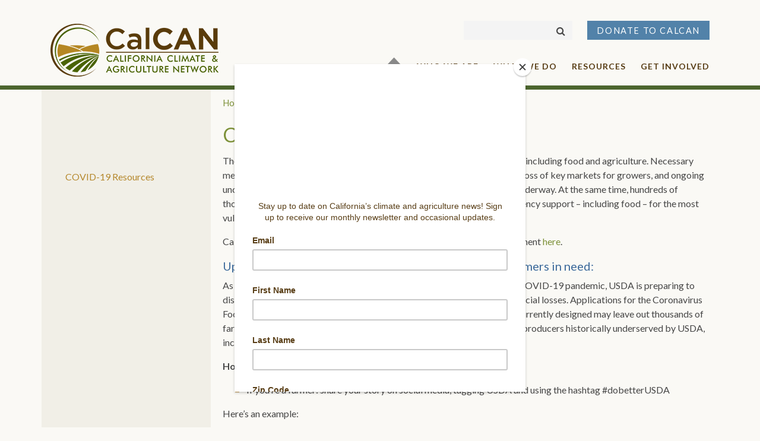

--- FILE ---
content_type: text/html; charset=UTF-8
request_url: https://calclimateag.org/covid19advocacy/
body_size: 15013
content:
<!DOCTYPE html>
<html lang="en-US">
<head>
	<meta charset="UTF-8">
	<meta name="viewport" content="width=device-width, initial-scale=1.0">
	<meta http-equiv="X-UA-Compatible" content="IE=edge">

	<title>COVID-19 Advocacy - CalCAN - California Climate &amp; Agriculture Network</title>

	<link rel="profile" href="https://gmpg.org/xfn/11">
	<link rel="pingback" href="https://calclimateag.org/xmlrpc.php">

    <!-- Global site tag (gtag.js) - Google Analytics -->
    
    

	
<!-- Author Meta Tags by Molongui Authorship, visit: https://wordpress.org/plugins/molongui-authorship/ -->
<meta name="author" content="Becca Lucas">
<!-- /Molongui Authorship -->

<style id="kirki-css-vars">:root{}</style><meta name='robots' content='index, follow, max-image-preview:large, max-snippet:-1, max-video-preview:-1' />
<!-- Jetpack Site Verification Tags -->
<meta name="google-site-verification" content="CCqjTha75q6EU1naC7TsNjmbWj6bTksSMZnqMRzbTGs" />

	<!-- This site is optimized with the Yoast SEO plugin v26.6 - https://yoast.com/wordpress/plugins/seo/ -->
	<link rel="canonical" href="https://calclimateag.org/covid19advocacy/" />
	<meta property="og:locale" content="en_US" />
	<meta property="og:type" content="article" />
	<meta property="og:title" content="COVID-19 Advocacy - CalCAN - California Climate &amp; Agriculture Network" />
	<meta property="og:description" content="The global COVID-19 pandemic is touching nearly every part of our lives – including food and agriculture. Necessary measures to contain the spread of the virus have resulted in the immediate loss of key markets for growers, and ongoing uncertainty" />
	<meta property="og:url" content="https://calclimateag.org/covid19advocacy/" />
	<meta property="og:site_name" content="CalCAN - California Climate &amp; Agriculture Network" />
	<meta property="article:modified_time" content="2020-04-29T18:24:23+00:00" />
	<meta name="twitter:card" content="summary_large_image" />
	<meta name="twitter:label1" content="Est. reading time" />
	<meta name="twitter:data1" content="3 minutes" />
	<script data-jetpack-boost="ignore" type="application/ld+json" class="yoast-schema-graph">{"@context":"https://schema.org","@graph":[{"@type":"WebPage","@id":"https://calclimateag.org/covid19advocacy/","url":"https://calclimateag.org/covid19advocacy/","name":"COVID-19 Advocacy - CalCAN - California Climate &amp; Agriculture Network","isPartOf":{"@id":"https://calclimateag.org/#website"},"datePublished":"2020-03-31T19:11:11+00:00","dateModified":"2020-04-29T18:24:23+00:00","breadcrumb":{"@id":"https://calclimateag.org/covid19advocacy/#breadcrumb"},"inLanguage":"en-US","potentialAction":[{"@type":"ReadAction","target":["https://calclimateag.org/covid19advocacy/"]}]},{"@type":"BreadcrumbList","@id":"https://calclimateag.org/covid19advocacy/#breadcrumb","itemListElement":[{"@type":"ListItem","position":1,"name":"Home","item":"https://calclimateag.org/"},{"@type":"ListItem","position":2,"name":"COVID-19 Advocacy"}]},{"@type":"WebSite","@id":"https://calclimateag.org/#website","url":"https://calclimateag.org/","name":"CalCAN - California Climate &amp; Agriculture Network","description":"California Climate &amp; Agriculture Network","potentialAction":[{"@type":"SearchAction","target":{"@type":"EntryPoint","urlTemplate":"https://calclimateag.org/?s={search_term_string}"},"query-input":{"@type":"PropertyValueSpecification","valueRequired":true,"valueName":"search_term_string"}}],"inLanguage":"en-US"}]}</script>
	<!-- / Yoast SEO plugin. -->


<link rel='dns-prefetch' href='//stackpath.bootstrapcdn.com' />
<link rel='dns-prefetch' href='//cdn.jsdelivr.net' />
<link rel='dns-prefetch' href='//www.googletagmanager.com' />
<link rel='dns-prefetch' href='//stats.wp.com' />
<link rel='dns-prefetch' href='//fonts.googleapis.com' />
<link rel='dns-prefetch' href='//v0.wordpress.com' />
<link rel='dns-prefetch' href='//widgets.wp.com' />
<link rel='dns-prefetch' href='//s0.wp.com' />
<link rel='dns-prefetch' href='//0.gravatar.com' />
<link rel='dns-prefetch' href='//1.gravatar.com' />
<link rel='dns-prefetch' href='//2.gravatar.com' />
<link rel='preconnect' href='//i0.wp.com' />
<link rel='preconnect' href='//c0.wp.com' />
<link rel="alternate" type="application/rss+xml" title="CalCAN - California Climate &amp; Agriculture Network &raquo; Feed" href="https://calclimateag.org/feed/" />
<link rel="alternate" type="application/rss+xml" title="CalCAN - California Climate &amp; Agriculture Network &raquo; Comments Feed" href="https://calclimateag.org/comments/feed/" />
<link rel="alternate" title="oEmbed (JSON)" type="application/json+oembed" href="https://calclimateag.org/wp-json/oembed/1.0/embed?url=https%3A%2F%2Fcalclimateag.org%2Fcovid19advocacy%2F" />
<link rel="alternate" title="oEmbed (XML)" type="text/xml+oembed" href="https://calclimateag.org/wp-json/oembed/1.0/embed?url=https%3A%2F%2Fcalclimateag.org%2Fcovid19advocacy%2F&#038;format=xml" />
		<!-- This site uses the Google Analytics by MonsterInsights plugin v9.11.0 - Using Analytics tracking - https://www.monsterinsights.com/ -->
							
			
							<!-- / Google Analytics by MonsterInsights -->
		<style id='wp-img-auto-sizes-contain-inline-css' type='text/css'>
img:is([sizes=auto i],[sizes^="auto," i]){contain-intrinsic-size:3000px 1500px}
/*# sourceURL=wp-img-auto-sizes-contain-inline-css */
</style>
<style id='wp-emoji-styles-inline-css' type='text/css'>

	img.wp-smiley, img.emoji {
		display: inline !important;
		border: none !important;
		box-shadow: none !important;
		height: 1em !important;
		width: 1em !important;
		margin: 0 0.07em !important;
		vertical-align: -0.1em !important;
		background: none !important;
		padding: 0 !important;
	}
/*# sourceURL=wp-emoji-styles-inline-css */
</style>
<style id='wp-block-library-inline-css' type='text/css'>
:root{--wp-block-synced-color:#7a00df;--wp-block-synced-color--rgb:122,0,223;--wp-bound-block-color:var(--wp-block-synced-color);--wp-editor-canvas-background:#ddd;--wp-admin-theme-color:#007cba;--wp-admin-theme-color--rgb:0,124,186;--wp-admin-theme-color-darker-10:#006ba1;--wp-admin-theme-color-darker-10--rgb:0,107,160.5;--wp-admin-theme-color-darker-20:#005a87;--wp-admin-theme-color-darker-20--rgb:0,90,135;--wp-admin-border-width-focus:2px}@media (min-resolution:192dpi){:root{--wp-admin-border-width-focus:1.5px}}.wp-element-button{cursor:pointer}:root .has-very-light-gray-background-color{background-color:#eee}:root .has-very-dark-gray-background-color{background-color:#313131}:root .has-very-light-gray-color{color:#eee}:root .has-very-dark-gray-color{color:#313131}:root .has-vivid-green-cyan-to-vivid-cyan-blue-gradient-background{background:linear-gradient(135deg,#00d084,#0693e3)}:root .has-purple-crush-gradient-background{background:linear-gradient(135deg,#34e2e4,#4721fb 50%,#ab1dfe)}:root .has-hazy-dawn-gradient-background{background:linear-gradient(135deg,#faaca8,#dad0ec)}:root .has-subdued-olive-gradient-background{background:linear-gradient(135deg,#fafae1,#67a671)}:root .has-atomic-cream-gradient-background{background:linear-gradient(135deg,#fdd79a,#004a59)}:root .has-nightshade-gradient-background{background:linear-gradient(135deg,#330968,#31cdcf)}:root .has-midnight-gradient-background{background:linear-gradient(135deg,#020381,#2874fc)}:root{--wp--preset--font-size--normal:16px;--wp--preset--font-size--huge:42px}.has-regular-font-size{font-size:1em}.has-larger-font-size{font-size:2.625em}.has-normal-font-size{font-size:var(--wp--preset--font-size--normal)}.has-huge-font-size{font-size:var(--wp--preset--font-size--huge)}.has-text-align-center{text-align:center}.has-text-align-left{text-align:left}.has-text-align-right{text-align:right}.has-fit-text{white-space:nowrap!important}#end-resizable-editor-section{display:none}.aligncenter{clear:both}.items-justified-left{justify-content:flex-start}.items-justified-center{justify-content:center}.items-justified-right{justify-content:flex-end}.items-justified-space-between{justify-content:space-between}.screen-reader-text{border:0;clip-path:inset(50%);height:1px;margin:-1px;overflow:hidden;padding:0;position:absolute;width:1px;word-wrap:normal!important}.screen-reader-text:focus{background-color:#ddd;clip-path:none;color:#444;display:block;font-size:1em;height:auto;left:5px;line-height:normal;padding:15px 23px 14px;text-decoration:none;top:5px;width:auto;z-index:100000}html :where(.has-border-color){border-style:solid}html :where([style*=border-top-color]){border-top-style:solid}html :where([style*=border-right-color]){border-right-style:solid}html :where([style*=border-bottom-color]){border-bottom-style:solid}html :where([style*=border-left-color]){border-left-style:solid}html :where([style*=border-width]){border-style:solid}html :where([style*=border-top-width]){border-top-style:solid}html :where([style*=border-right-width]){border-right-style:solid}html :where([style*=border-bottom-width]){border-bottom-style:solid}html :where([style*=border-left-width]){border-left-style:solid}html :where(img[class*=wp-image-]){height:auto;max-width:100%}:where(figure){margin:0 0 1em}html :where(.is-position-sticky){--wp-admin--admin-bar--position-offset:var(--wp-admin--admin-bar--height,0px)}@media screen and (max-width:600px){html :where(.is-position-sticky){--wp-admin--admin-bar--position-offset:0px}}

/*# sourceURL=wp-block-library-inline-css */
</style><style id='global-styles-inline-css' type='text/css'>
:root{--wp--preset--aspect-ratio--square: 1;--wp--preset--aspect-ratio--4-3: 4/3;--wp--preset--aspect-ratio--3-4: 3/4;--wp--preset--aspect-ratio--3-2: 3/2;--wp--preset--aspect-ratio--2-3: 2/3;--wp--preset--aspect-ratio--16-9: 16/9;--wp--preset--aspect-ratio--9-16: 9/16;--wp--preset--color--black: #000000;--wp--preset--color--cyan-bluish-gray: #abb8c3;--wp--preset--color--white: #ffffff;--wp--preset--color--pale-pink: #f78da7;--wp--preset--color--vivid-red: #cf2e2e;--wp--preset--color--luminous-vivid-orange: #ff6900;--wp--preset--color--luminous-vivid-amber: #fcb900;--wp--preset--color--light-green-cyan: #7bdcb5;--wp--preset--color--vivid-green-cyan: #00d084;--wp--preset--color--pale-cyan-blue: #8ed1fc;--wp--preset--color--vivid-cyan-blue: #0693e3;--wp--preset--color--vivid-purple: #9b51e0;--wp--preset--gradient--vivid-cyan-blue-to-vivid-purple: linear-gradient(135deg,rgb(6,147,227) 0%,rgb(155,81,224) 100%);--wp--preset--gradient--light-green-cyan-to-vivid-green-cyan: linear-gradient(135deg,rgb(122,220,180) 0%,rgb(0,208,130) 100%);--wp--preset--gradient--luminous-vivid-amber-to-luminous-vivid-orange: linear-gradient(135deg,rgb(252,185,0) 0%,rgb(255,105,0) 100%);--wp--preset--gradient--luminous-vivid-orange-to-vivid-red: linear-gradient(135deg,rgb(255,105,0) 0%,rgb(207,46,46) 100%);--wp--preset--gradient--very-light-gray-to-cyan-bluish-gray: linear-gradient(135deg,rgb(238,238,238) 0%,rgb(169,184,195) 100%);--wp--preset--gradient--cool-to-warm-spectrum: linear-gradient(135deg,rgb(74,234,220) 0%,rgb(151,120,209) 20%,rgb(207,42,186) 40%,rgb(238,44,130) 60%,rgb(251,105,98) 80%,rgb(254,248,76) 100%);--wp--preset--gradient--blush-light-purple: linear-gradient(135deg,rgb(255,206,236) 0%,rgb(152,150,240) 100%);--wp--preset--gradient--blush-bordeaux: linear-gradient(135deg,rgb(254,205,165) 0%,rgb(254,45,45) 50%,rgb(107,0,62) 100%);--wp--preset--gradient--luminous-dusk: linear-gradient(135deg,rgb(255,203,112) 0%,rgb(199,81,192) 50%,rgb(65,88,208) 100%);--wp--preset--gradient--pale-ocean: linear-gradient(135deg,rgb(255,245,203) 0%,rgb(182,227,212) 50%,rgb(51,167,181) 100%);--wp--preset--gradient--electric-grass: linear-gradient(135deg,rgb(202,248,128) 0%,rgb(113,206,126) 100%);--wp--preset--gradient--midnight: linear-gradient(135deg,rgb(2,3,129) 0%,rgb(40,116,252) 100%);--wp--preset--font-size--small: 13px;--wp--preset--font-size--medium: 20px;--wp--preset--font-size--large: 36px;--wp--preset--font-size--x-large: 42px;--wp--preset--spacing--20: 0.44rem;--wp--preset--spacing--30: 0.67rem;--wp--preset--spacing--40: 1rem;--wp--preset--spacing--50: 1.5rem;--wp--preset--spacing--60: 2.25rem;--wp--preset--spacing--70: 3.38rem;--wp--preset--spacing--80: 5.06rem;--wp--preset--shadow--natural: 6px 6px 9px rgba(0, 0, 0, 0.2);--wp--preset--shadow--deep: 12px 12px 50px rgba(0, 0, 0, 0.4);--wp--preset--shadow--sharp: 6px 6px 0px rgba(0, 0, 0, 0.2);--wp--preset--shadow--outlined: 6px 6px 0px -3px rgb(255, 255, 255), 6px 6px rgb(0, 0, 0);--wp--preset--shadow--crisp: 6px 6px 0px rgb(0, 0, 0);}:where(.is-layout-flex){gap: 0.5em;}:where(.is-layout-grid){gap: 0.5em;}body .is-layout-flex{display: flex;}.is-layout-flex{flex-wrap: wrap;align-items: center;}.is-layout-flex > :is(*, div){margin: 0;}body .is-layout-grid{display: grid;}.is-layout-grid > :is(*, div){margin: 0;}:where(.wp-block-columns.is-layout-flex){gap: 2em;}:where(.wp-block-columns.is-layout-grid){gap: 2em;}:where(.wp-block-post-template.is-layout-flex){gap: 1.25em;}:where(.wp-block-post-template.is-layout-grid){gap: 1.25em;}.has-black-color{color: var(--wp--preset--color--black) !important;}.has-cyan-bluish-gray-color{color: var(--wp--preset--color--cyan-bluish-gray) !important;}.has-white-color{color: var(--wp--preset--color--white) !important;}.has-pale-pink-color{color: var(--wp--preset--color--pale-pink) !important;}.has-vivid-red-color{color: var(--wp--preset--color--vivid-red) !important;}.has-luminous-vivid-orange-color{color: var(--wp--preset--color--luminous-vivid-orange) !important;}.has-luminous-vivid-amber-color{color: var(--wp--preset--color--luminous-vivid-amber) !important;}.has-light-green-cyan-color{color: var(--wp--preset--color--light-green-cyan) !important;}.has-vivid-green-cyan-color{color: var(--wp--preset--color--vivid-green-cyan) !important;}.has-pale-cyan-blue-color{color: var(--wp--preset--color--pale-cyan-blue) !important;}.has-vivid-cyan-blue-color{color: var(--wp--preset--color--vivid-cyan-blue) !important;}.has-vivid-purple-color{color: var(--wp--preset--color--vivid-purple) !important;}.has-black-background-color{background-color: var(--wp--preset--color--black) !important;}.has-cyan-bluish-gray-background-color{background-color: var(--wp--preset--color--cyan-bluish-gray) !important;}.has-white-background-color{background-color: var(--wp--preset--color--white) !important;}.has-pale-pink-background-color{background-color: var(--wp--preset--color--pale-pink) !important;}.has-vivid-red-background-color{background-color: var(--wp--preset--color--vivid-red) !important;}.has-luminous-vivid-orange-background-color{background-color: var(--wp--preset--color--luminous-vivid-orange) !important;}.has-luminous-vivid-amber-background-color{background-color: var(--wp--preset--color--luminous-vivid-amber) !important;}.has-light-green-cyan-background-color{background-color: var(--wp--preset--color--light-green-cyan) !important;}.has-vivid-green-cyan-background-color{background-color: var(--wp--preset--color--vivid-green-cyan) !important;}.has-pale-cyan-blue-background-color{background-color: var(--wp--preset--color--pale-cyan-blue) !important;}.has-vivid-cyan-blue-background-color{background-color: var(--wp--preset--color--vivid-cyan-blue) !important;}.has-vivid-purple-background-color{background-color: var(--wp--preset--color--vivid-purple) !important;}.has-black-border-color{border-color: var(--wp--preset--color--black) !important;}.has-cyan-bluish-gray-border-color{border-color: var(--wp--preset--color--cyan-bluish-gray) !important;}.has-white-border-color{border-color: var(--wp--preset--color--white) !important;}.has-pale-pink-border-color{border-color: var(--wp--preset--color--pale-pink) !important;}.has-vivid-red-border-color{border-color: var(--wp--preset--color--vivid-red) !important;}.has-luminous-vivid-orange-border-color{border-color: var(--wp--preset--color--luminous-vivid-orange) !important;}.has-luminous-vivid-amber-border-color{border-color: var(--wp--preset--color--luminous-vivid-amber) !important;}.has-light-green-cyan-border-color{border-color: var(--wp--preset--color--light-green-cyan) !important;}.has-vivid-green-cyan-border-color{border-color: var(--wp--preset--color--vivid-green-cyan) !important;}.has-pale-cyan-blue-border-color{border-color: var(--wp--preset--color--pale-cyan-blue) !important;}.has-vivid-cyan-blue-border-color{border-color: var(--wp--preset--color--vivid-cyan-blue) !important;}.has-vivid-purple-border-color{border-color: var(--wp--preset--color--vivid-purple) !important;}.has-vivid-cyan-blue-to-vivid-purple-gradient-background{background: var(--wp--preset--gradient--vivid-cyan-blue-to-vivid-purple) !important;}.has-light-green-cyan-to-vivid-green-cyan-gradient-background{background: var(--wp--preset--gradient--light-green-cyan-to-vivid-green-cyan) !important;}.has-luminous-vivid-amber-to-luminous-vivid-orange-gradient-background{background: var(--wp--preset--gradient--luminous-vivid-amber-to-luminous-vivid-orange) !important;}.has-luminous-vivid-orange-to-vivid-red-gradient-background{background: var(--wp--preset--gradient--luminous-vivid-orange-to-vivid-red) !important;}.has-very-light-gray-to-cyan-bluish-gray-gradient-background{background: var(--wp--preset--gradient--very-light-gray-to-cyan-bluish-gray) !important;}.has-cool-to-warm-spectrum-gradient-background{background: var(--wp--preset--gradient--cool-to-warm-spectrum) !important;}.has-blush-light-purple-gradient-background{background: var(--wp--preset--gradient--blush-light-purple) !important;}.has-blush-bordeaux-gradient-background{background: var(--wp--preset--gradient--blush-bordeaux) !important;}.has-luminous-dusk-gradient-background{background: var(--wp--preset--gradient--luminous-dusk) !important;}.has-pale-ocean-gradient-background{background: var(--wp--preset--gradient--pale-ocean) !important;}.has-electric-grass-gradient-background{background: var(--wp--preset--gradient--electric-grass) !important;}.has-midnight-gradient-background{background: var(--wp--preset--gradient--midnight) !important;}.has-small-font-size{font-size: var(--wp--preset--font-size--small) !important;}.has-medium-font-size{font-size: var(--wp--preset--font-size--medium) !important;}.has-large-font-size{font-size: var(--wp--preset--font-size--large) !important;}.has-x-large-font-size{font-size: var(--wp--preset--font-size--x-large) !important;}
/*# sourceURL=global-styles-inline-css */
</style>

<style id='classic-theme-styles-inline-css' type='text/css'>
/*! This file is auto-generated */
.wp-block-button__link{color:#fff;background-color:#32373c;border-radius:9999px;box-shadow:none;text-decoration:none;padding:calc(.667em + 2px) calc(1.333em + 2px);font-size:1.125em}.wp-block-file__button{background:#32373c;color:#fff;text-decoration:none}
/*# sourceURL=/wp-includes/css/classic-themes.min.css */
</style>
<link rel='stylesheet' id='_tk-bootstrap-wp-css' href='https://calclimateag.org/wp-content/themes/calcan/includes/css/bootstrap-wp.css?ver=6.9' type='text/css' media='all' />
<link rel='stylesheet' id='_tk-bootstrap-css' href='https://stackpath.bootstrapcdn.com/bootstrap/4.1.3/css/bootstrap.min.css?ver=6.9' type='text/css' media='all' />
<link rel='stylesheet' id='_tk-font-awesome-css' href='https://calclimateag.org/wp-content/themes/calcan/includes/css/font-awesome.min.css?ver=4.1.0' type='text/css' media='all' />
<link rel='stylesheet' id='_tk-style-css' href='https://calclimateag.org/wp-content/themes/calcan/style.css?ver=6.9' type='text/css' media='all' />
<link rel='stylesheet' id='calcan-google-fonts-css' href='https://fonts.googleapis.com/css?family=Lato%3A300%2C400%2C400i%2C700%2C700i%2C900&#038;ver=6.9' type='text/css' media='all' />
<link rel='stylesheet' id='calcan-slick-css-css' href='//cdn.jsdelivr.net/npm/slick-carousel@1.8.1/slick/slick.css?ver=6.9' type='text/css' media='all' />
<link rel='stylesheet' id='calcan-css-css' href='https://calclimateag.org/wp-content/themes/calcan/css/main.css?ver=2019-05-31' type='text/css' media='all' />
<link rel='stylesheet' id='jetpack_likes-css' href='https://c0.wp.com/p/jetpack/15.3.1/modules/likes/style.css' type='text/css' media='all' />
<style id='jetpack_facebook_likebox-inline-css' type='text/css'>
.widget_facebook_likebox {
	overflow: hidden;
}

/*# sourceURL=https://calclimateag.org/wp-content/plugins/jetpack/modules/widgets/facebook-likebox/style.css */
</style>
<link rel='stylesheet' id='jetpack-subscriptions-css' href='https://c0.wp.com/p/jetpack/15.3.1/_inc/build/subscriptions/subscriptions.min.css' type='text/css' media='all' />


<script data-jetpack-boost="ignore" type="text/javascript" src="https://c0.wp.com/c/6.9/wp-includes/js/jquery/jquery.min.js" id="jquery-core-js"></script>






<!-- Google tag (gtag.js) snippet added by Site Kit -->
<!-- Google Analytics snippet added by Site Kit -->


<link rel="https://api.w.org/" href="https://calclimateag.org/wp-json/" /><link rel="alternate" title="JSON" type="application/json" href="https://calclimateag.org/wp-json/wp/v2/pages/12916" /><link rel="EditURI" type="application/rsd+xml" title="RSD" href="https://calclimateag.org/xmlrpc.php?rsd" />
<meta name="generator" content="WordPress 6.9" />
<link rel='shortlink' href='https://wp.me/Pap9il-3mk' />
<meta name="generator" content="Site Kit by Google 1.168.0" />

	<style>img#wpstats{display:none}</style>
		            <style>
                .molongui-disabled-link
                {
                    border-bottom: none !important;
                    text-decoration: none !important;
                    color: inherit !important;
                    cursor: inherit !important;
                }
                .molongui-disabled-link:hover,
                .molongui-disabled-link:hover span
                {
                    border-bottom: none !important;
                    text-decoration: none !important;
                    color: inherit !important;
                    cursor: inherit !important;
                }
            </style>
            	<style type="text/css">
			.site-title,
		.site-description {
			position: absolute;
			clip: rect(1px, 1px, 1px, 1px);
		}
		</style>
	<link rel="icon" href="https://i0.wp.com/calclimateag.org/wp-content/uploads/2020/04/cropped-CalCAN-Logo-Just-Image-Color-Transparent-Background-copy-1.png?fit=32%2C32&#038;ssl=1" sizes="32x32" />
<link rel="icon" href="https://i0.wp.com/calclimateag.org/wp-content/uploads/2020/04/cropped-CalCAN-Logo-Just-Image-Color-Transparent-Background-copy-1.png?fit=192%2C192&#038;ssl=1" sizes="192x192" />
<link rel="apple-touch-icon" href="https://i0.wp.com/calclimateag.org/wp-content/uploads/2020/04/cropped-CalCAN-Logo-Just-Image-Color-Transparent-Background-copy-1.png?fit=180%2C180&#038;ssl=1" />
<meta name="msapplication-TileImage" content="https://i0.wp.com/calclimateag.org/wp-content/uploads/2020/04/cropped-CalCAN-Logo-Just-Image-Color-Transparent-Background-copy-1.png?fit=270%2C270&#038;ssl=1" />

	
<link rel='stylesheet' id='su-shortcodes-css' href='https://calclimateag.org/wp-content/plugins/shortcodes-ultimate/includes/css/shortcodes.css?ver=7.4.7' type='text/css' media='all' />
</head>

<body data-rsssl=1 class="wp-singular page-template-default page page-id-12916 wp-theme-calcan group-blog">
	
<header id="masthead" class="site-header fixed-top" role="banner">
	<div class="container">
		<div class="row">
			<div class="site-header-inner col-lg-3">

				
                                        <a href="https://calclimateag.org/" title="CalCAN &#8211; California Climate &amp; Agriculture Network" rel="home"><img class="site-logo" src="https://calclimateag.org/wp-content/uploads/2018/08/logo-calcan.png" alt="CalCAN &#8211; California Climate &amp; Agriculture Network" title="CalCAN &#8211; California Climate &amp; Agriculture Network"></a>
                

				<div class="site-branding">
					<h1 class="site-title"><a href="https://calclimateag.org/" title="CalCAN &#8211; California Climate &amp; Agriculture Network" rel="home">CalCAN &#8211; California Climate &amp; Agriculture Network</a></h1>
					<p class="site-description lead">California Climate &amp; Agriculture Network</p>
				</div>

			</div>

            <div class="site-navigation-inner col-lg-9">

                <nav class="navbar-header-buttons navbar navbar-expand-lg navbar-light">
                    <form role="search" method="get" class="search-form" action="https://calclimateag.org/">
	<label>
        <i class="fa fa-search" aria-hidden="true"></i>
		<input type="search" class="search-field" placeholder="" value="" name="s" title="Search for:">
	</label>
	<input type="submit" class="search-submit" value="Search">
</form>

                    <div id="navbar-collapse" class="collapse navbar-collapse"><ul id="menu-header-buttons" class="nav navbar-nav"><li id="menu-item-686" class="menu-item menu-item-type-post_type menu-item-object-page menu-item-686 btn btn-primary"><a title="Donate to CalCAN" href="https://calclimateag.org/donate/">Donate to CalCAN</a></li>
</ul></div>                </nav>

                <nav class="navbar-main navbar navbar-expand-lg navbar-light">

                    <div class="navbar-header">

                        <button type="button" class="navbar-toggler" data-toggle="collapse" data-target="#navbar-main-menu">
                            <span class="sr-only">Toggle navigation</span>
                            <span class="icon-bar"></span>
                            <span class="icon-bar"></span>
                            <span class="icon-bar"></span>
                        </button>

                    </div>

					<div id="navbar-main-menu" class="collapse navbar-collapse"><ul id="menu-main-menu" class="nav navbar-nav"><li id="menu-item-29" class="menu-item menu-item-type-post_type menu-item-object-page menu-item-home menu-item-29"><a title="Home" href="https://calclimateag.org/">Home</a></li>
<li id="menu-item-128" class="menu-item menu-item-type-post_type menu-item-object-page menu-item-has-children menu-item-128 dropdown"><a title="Who We Are" href="https://calclimateag.org/whoweare/" data-toggle="dropdown" class="dropdown-toggle" aria-haspopup="true">Who We Are <span class="caret"></span></a>
<ul role="menu" class=" dropdown-menu">
	<li id="menu-item-10181" class="menu-item menu-item-type-post_type menu-item-object-page menu-item-10181"><a title="About CalCAN" href="https://calclimateag.org/about-calcan/">About CalCAN</a></li>
	<li id="menu-item-80" class="menu-item menu-item-type-post_type menu-item-object-page menu-item-80"><a title="Advisors &#038; Partners" href="https://calclimateag.org/advisors-partners/">Advisors &#038; Partners</a></li>
	<li id="menu-item-60" class="menu-item menu-item-type-post_type menu-item-object-page menu-item-60"><a title="In the News" href="https://calclimateag.org/inthenews/">In the News</a></li>
	<li id="menu-item-75" class="menu-item menu-item-type-post_type menu-item-object-page menu-item-75"><a title="Contact" href="https://calclimateag.org/contact/">Contact</a></li>
</ul>
</li>
<li id="menu-item-15106" class="menu-item menu-item-type-post_type menu-item-object-page menu-item-has-children menu-item-15106 dropdown"><a title="What We Do" href="https://calclimateag.org/what-we-do/" data-toggle="dropdown" class="dropdown-toggle" aria-haspopup="true">What We Do <span class="caret"></span></a>
<ul role="menu" class=" dropdown-menu">
	<li id="menu-item-15107" class="menu-item menu-item-type-post_type menu-item-object-page menu-item-15107"><a title="Advance Policy" href="https://calclimateag.org/advance-policy/">Advance Policy</a></li>
	<li id="menu-item-27" class="menu-item menu-item-type-post_type menu-item-object-page menu-item-has-children menu-item-27 dropdown"><a title="Focus on Solutions" href="https://calclimateag.org/solutions/">Focus on Solutions</a></li>
	<li id="menu-item-122" class="menu-item menu-item-type-post_type menu-item-object-page menu-item-122"><a title="Elevate Farmer Voices" href="https://calclimateag.org/farmer-stories/">Elevate Farmer Voices</a></li>
	<li id="menu-item-15739" class="menu-item menu-item-type-post_type menu-item-object-page menu-item-15739"><a title="Address Social Justice" href="https://calclimateag.org/address-social-justice/">Address Social Justice</a></li>
</ul>
</li>
<li id="menu-item-26" class="menu-item menu-item-type-post_type menu-item-object-page menu-item-has-children menu-item-26 dropdown"><a title="Resources" href="https://calclimateag.org/resources-news/" data-toggle="dropdown" class="dropdown-toggle" aria-haspopup="true">Resources <span class="caret"></span></a>
<ul role="menu" class=" dropdown-menu">
	<li id="menu-item-61" class="menu-item menu-item-type-post_type menu-item-object-page menu-item-61"><a title="Blog" href="https://calclimateag.org/blog/">Blog</a></li>
	<li id="menu-item-9910" class="menu-item menu-item-type-post_type menu-item-object-page menu-item-9910"><a title="CalCAN Publications" href="https://calclimateag.org/publications/">CalCAN Publications</a></li>
	<li id="menu-item-15767" class="menu-item menu-item-type-post_type menu-item-object-page menu-item-15767"><a title="Climate Smart Ag Program Impacts" href="https://calclimateag.org/californias-climate-smart-agriculture-programs/">Climate Smart Ag Program Impacts</a></li>
	<li id="menu-item-12927" class="menu-item menu-item-type-post_type menu-item-object-page menu-item-12927"><a title="Resources for Climate Resilience" href="https://calclimateag.org/climate-impacts-resources/">Resources for Climate Resilience</a></li>
	<li id="menu-item-19448" class="menu-item menu-item-type-post_type menu-item-object-page menu-item-19448"><a title="Immigration-Related Resources" href="https://calclimateag.org/immigration-related-resources/">Immigration-Related Resources</a></li>
</ul>
</li>
<li id="menu-item-24" class="menu-item menu-item-type-post_type menu-item-object-page menu-item-has-children menu-item-24 dropdown"><a title="Get Involved" href="https://calclimateag.org/get-involved/" data-toggle="dropdown" class="dropdown-toggle" aria-haspopup="true">Get Involved <span class="caret"></span></a>
<ul role="menu" class=" dropdown-menu">
	<li id="menu-item-15195" class="menu-item menu-item-type-post_type menu-item-object-page menu-item-15195"><a title="Join Our Newsletter" href="https://calclimateag.org/joinus/">Join Our Newsletter</a></li>
	<li id="menu-item-123" class="menu-item menu-item-type-post_type menu-item-object-page menu-item-123"><a title="Donate to CalCAN" href="https://calclimateag.org/donate/">Donate to CalCAN</a></li>
	<li id="menu-item-11124" class="menu-item menu-item-type-post_type menu-item-object-page menu-item-11124"><a title="Current Campaigns" href="https://calclimateag.org/currentcampaigns/">Current Campaigns</a></li>
</ul>
</li>
</ul></div>
                </nav>

            </div>
		</div>
	</div><!-- .container -->
</header><!-- #masthead -->

<div class="main-content">
	<div class="container-fluid">
		<div class="row">
			<div id="content" class="main-content-inner">


			
		
        <div class="container">
            <div class="row main-columns d-flex justify-content-start">
                <div class="col-lg-3 column sidebar-holder">

                    
	<div class="sidebar">

        
		
        <aside id="text-18" class="widget widget_text">			<div class="textwidget"><p><a href="https://calclimateag.org/covid19" target="_blank" rel="noopener">COVID-19 Resources</a></p>
</div>
		</aside>
    </div>

                </div>
                <div class="col-lg-9 column content-holder">
                    <nav class="breadcrumb-nav"><span><span><a href="https://calclimateag.org/">Home</a></span> &gt; <span class="breadcrumb_last" aria-current="page">COVID-19 Advocacy</span></span></nav>
	                                        <h1 class="page-title">COVID-19 Advocacy</h1>
	                
                    
<article id="post-12916" class="post-12916 page type-page status-publish hentry">


	<div class="entry-content">
		<p>The global COVID-19 pandemic is touching nearly every part of our lives – including food and agriculture. Necessary measures to contain the spread of the virus have resulted in the immediate loss of key markets for growers, and ongoing uncertainty threatens farmers’ ability to plan for the growing season just underway. At the same time, hundreds of thousands of people nationwide have been laid off, and the need for emergency support – including food – for the most vulnerable in our society is now.</p>
<p>CalCAN statement: Striving for resilience and adaptability. Read the statement <a href="https://mailchi.mp/calclimateag/march2020news" target="_blank" rel="noopener noreferrer">here</a>.</p>
<h2>Update April 29, 2020: Ensure COVID-19 aid reaches farmers in need:</h2>
<p>As farmers and ranchers across the country are feeling the impacts of the COVID-19 pandemic, USDA is preparing to distribute $16 billion in direct aid to producers who have experienced financial losses. Applications for the Coronavirus Food Assistance Program will be open in early May – but the program as currently designed may leave out thousands of farmers – including producers who sell into local and regional markets and producers historically underserved by USDA, including farmers of color.</p>
<p><strong>How can we all help?</strong></p>
<ul>
<li>If you’re a farmer: share your story on social media, tagging USDA and using the hashtag #dobetterUSDA</li>
</ul>
<p>Here’s an example:</p>
<p>“Hey @USDA, I’m a new farmer taking over the organic raisin business from my dad. I tried to get a PPP loan two weeks ago but the lender ran out of money before I finished my application. We need #coronavirus aid – I’m worried you will leave us out. This is a photo of [<em>your fields, your crops, etc – what does the photo illustrate?</em>]. <em>[Ask your question here!] </em>We need you to #dobetterUSDA!”</p>
<ul>
<li>Farmers, you can also contact<strong> </strong>California’s state Farm Service Agency (FSA) office – who will be distributing the funds – to ask questions about your eligibility and register your concern at (530) 792-5520. <a href="https://calclimateag.org/wp-content/uploads/2020/04/Call-Scripts-and-Guidance-for-Calling-FSA-Offices.pdf" target="_blank" rel="noopener noreferrer">Click here</a> for call guidance and sample questions to ask.</li>
<li>Not a farmer? Post on social media to stand with [your state/region] farmers and amplify their voices!</li>
</ul>
<p>Find more materials on the National Sustainable Agriculture Coalition (NSAC) <a href="https://sustainableagriculture.net/take-action/" target="_blank" rel="noopener noreferrer">action webpage</a>.</p>
<div class="su-divider su-divider-style-default" style="margin:15px 0;border-width:3px;border-color:#583d15"></div>
<p>NSAC Statement on COVID-19 and its impacts on the Farm and Food System includes the following policy recommendations:</p>
<ul>
<li><em>Ensure all farmers are included in any broader stimulus or farm relief package </em></li>
<li><em>Sustain demand for farm products and ensure equitable food access and distribution through direct purchase mechanisms and expanded food aid</em></li>
<li><em>Provide direct financial assistance to producers affected by the loss of domestic markets through USDA’s disaster, indemnity, and other program authorities</em></li>
<li><em>Provide direct financial assistance to critical supply chain businesses, food system workers, and food establishments</em></li>
<li><em>Offer increased administrative flexibility for existing farm and food system programs</em></li>
</ul>
<p>Read the statement <a href="https://sustainableagriculture.net/our-work/nsac-response-to-covid-19/" target="_blank" rel="noopener noreferrer">here</a>.</p>
<p>(March 26, 2020) Learn about farmer relief in the recently passed CARES Act: <a href="https://sustainableagriculture.net/blog/closer-look-farmer-relief-senate-pandemic-package/" target="_blank" rel="noopener noreferrer">A closer look at farmer relief in Senate pandemic aid package</a></p>
<div class="su-divider su-divider-style-default" style="margin:15px 0;border-width:3px;border-color:#583d15"></div>
<p>CalCAN is advocating to address the broad and detrimental impacts of COVID-19 across all sectors, signing on to the following letters:</p>
<p><a href="https://docs.google.com/forms/d/e/1FAIpQLSfnC-uPd61muwtvrdqi3Itr0g4IbilUy477gP5uXWBFohrTGw/viewform" target="_blank" rel="noopener noreferrer"><u>Principles for a #JustRecovery from COVID-19</u></a>: lead by 350.org; your organization can still sign on.</p>
<p><a href="https://d3n8a8pro7vhmx.cloudfront.net/communitywatercenter/pages/3904/attachments/original/1585173144/3.19.20_--_Water_Access_Emergency_Actions_--_Letter_to_Governor_.pdf?1585173144" target="_blank" rel="noopener noreferrer"><u>Statewide Water Shutoff Moratorium—letter to the Governor</u></a>:  lead by the Community Water Center and other clean water advocates.</p>
			</div><!-- .entry-content -->
	</article><!-- #post-## -->

                </div>
            </div>
        </div>

	

                <div class="alert alert-info stay-connected">

                    <div class="container">
                        <div class="row">
                            <div class="col-md-12">
                                <a class="btn btn-primary" href="https://calclimateag.org/joinus/">Stay Connected</a>

                                <h6>Get newsletter and blog updates and action alerts from CalCAN</h6>

                                <ul class="social">
                                    <li><a href="https://www.facebook.com/calclimateag" target="_blank"><img src="https://calclimateag.org/wp-content/themes/calcan/images/icon-facebook.png" alt="Facebook"></a></li>
                                    <li><a href="https://twitter.com/calclimateag" target="_blank"><img src="https://calclimateag.org/wp-content/themes/calcan/images/icon-twitter.png" alt="Twitter"></a></li>
                                    <li><a href="https://www.instagram.com/calclimateag/" target="_blank"><img style="position: relative; top: 2px" src="https://calclimateag.org/wp-content/themes/calcan/images/icon-instagram.png" alt="Instagram" width="32"></a></li>
                                    <li><a href="mailto:info@calclimateag.org"><img src="https://calclimateag.org/wp-content/themes/calcan/images/icon-email.png" alt="Email"></a></li>
                                </ul>
                            </div>
                        </div>
                    </div>

                </div>

            </div><!-- close .*-inner (main-content or sidebar, depending if sidebar is used) -->
        </div><!-- close .row -->
    </div><!-- close .container -->
</div><!-- close .main-content -->

<footer id="colophon" class="site-footer" role="contentinfo" xmlns="http://www.w3.org/1999/html">
    <div class="container-fluid position-relative">

        <a class="back-to-top" href="#">^</a>

        <div class="row">
            <div class="col-lg-12">

                <nav class="navbar-footer navbar navbar-expand navbar-light">
                    <div id="navbar-footer-menu" class="collapse navbar-collapse"><ul id="menu-footer-menu" class="nav navbar-nav"><li class="menu-item menu-item-type-post_type menu-item-object-page menu-item-home menu-item-29"><a href="https://calclimateag.org/">Home</a></li>
<li class="menu-item menu-item-type-post_type menu-item-object-page menu-item-has-children menu-item-128"><a href="https://calclimateag.org/whoweare/">Who We Are</a>
<ul class="sub-menu">
	<li class="menu-item menu-item-type-post_type menu-item-object-page menu-item-10181"><a href="https://calclimateag.org/about-calcan/">About CalCAN</a></li>
	<li class="menu-item menu-item-type-post_type menu-item-object-page menu-item-80"><a href="https://calclimateag.org/advisors-partners/">Advisors &#038; Partners</a></li>
	<li class="menu-item menu-item-type-post_type menu-item-object-page menu-item-60"><a href="https://calclimateag.org/inthenews/">In the News</a></li>
	<li class="menu-item menu-item-type-post_type menu-item-object-page menu-item-75"><a href="https://calclimateag.org/contact/">Contact</a></li>
</ul>
</li>
<li class="menu-item menu-item-type-post_type menu-item-object-page menu-item-has-children menu-item-15106"><a href="https://calclimateag.org/what-we-do/">What We Do</a>
<ul class="sub-menu">
	<li class="menu-item menu-item-type-post_type menu-item-object-page menu-item-15107"><a href="https://calclimateag.org/advance-policy/">Advance Policy</a></li>
	<li class="menu-item menu-item-type-post_type menu-item-object-page menu-item-27"><a href="https://calclimateag.org/solutions/">Focus on Solutions</a></li>
	<li class="menu-item menu-item-type-post_type menu-item-object-page menu-item-122"><a href="https://calclimateag.org/farmer-stories/">Elevate Farmer Voices</a></li>
	<li class="menu-item menu-item-type-post_type menu-item-object-page menu-item-15739"><a href="https://calclimateag.org/address-social-justice/">Address Social Justice</a></li>
</ul>
</li>
<li class="menu-item menu-item-type-post_type menu-item-object-page menu-item-has-children menu-item-26"><a href="https://calclimateag.org/resources-news/">Resources</a>
<ul class="sub-menu">
	<li class="menu-item menu-item-type-post_type menu-item-object-page menu-item-61"><a href="https://calclimateag.org/blog/">Blog</a></li>
	<li class="menu-item menu-item-type-post_type menu-item-object-page menu-item-9910"><a href="https://calclimateag.org/publications/">CalCAN Publications</a></li>
	<li class="menu-item menu-item-type-post_type menu-item-object-page menu-item-15767"><a href="https://calclimateag.org/californias-climate-smart-agriculture-programs/">Climate Smart Ag Program Impacts</a></li>
	<li class="menu-item menu-item-type-post_type menu-item-object-page menu-item-12927"><a href="https://calclimateag.org/climate-impacts-resources/">Resources for Climate Resilience</a></li>
	<li class="menu-item menu-item-type-post_type menu-item-object-page menu-item-19448"><a href="https://calclimateag.org/immigration-related-resources/">Immigration-Related Resources</a></li>
</ul>
</li>
<li class="menu-item menu-item-type-post_type menu-item-object-page menu-item-has-children menu-item-24"><a href="https://calclimateag.org/get-involved/">Get Involved</a>
<ul class="sub-menu">
	<li class="menu-item menu-item-type-post_type menu-item-object-page menu-item-15195"><a href="https://calclimateag.org/joinus/">Join Our Newsletter</a></li>
	<li class="menu-item menu-item-type-post_type menu-item-object-page menu-item-123"><a href="https://calclimateag.org/donate/">Donate to CalCAN</a></li>
	<li class="menu-item menu-item-type-post_type menu-item-object-page menu-item-11124"><a href="https://calclimateag.org/currentcampaigns/">Current Campaigns</a></li>
</ul>
</li>
</ul></div>                </nav>

            </div>
        </div>
        <div class="row site-footer-inner">
            <div class="col-md-9">

                <div class="site-info">
                    <small class="copyright">&copy; 2026 CalCAN California Climate &amp; Agriculture Network. All rights reserved. Site | <a href="https://athenawebdesign.com/" target="_blank">Athena Design</a></small>

                </div><!-- close .site-info -->

            </div>
            <div class="col-md-3 footer-logo">
                <img src="https://calclimateag.org/wp-content/themes/calcan/images/logo-calcan-white.png" alt="CalCAN">
            </div>
        </div>
    </div><!-- close .container -->
</footer><!-- close #colophon -->









<script data-jetpack-boost="ignore" id="wp-emoji-settings" type="application/json">
{"baseUrl":"https://s.w.org/images/core/emoji/17.0.2/72x72/","ext":".png","svgUrl":"https://s.w.org/images/core/emoji/17.0.2/svg/","svgExt":".svg","source":{"concatemoji":"https://calclimateag.org/wp-includes/js/wp-emoji-release.min.js?ver=6.9"}}
</script>


<script async src="https://www.googletagmanager.com/gtag/js?id=UA-47865804-1"></script><script>
        window.dataLayer = window.dataLayer || [];
        function gtag(){dataLayer.push(arguments);}
        gtag('js', new Date());

        gtag('config', 'UA-47865804-1');
    </script><script src="//www.googletagmanager.com/gtag/js?id=G-5L64EYG136"  data-cfasync="false" data-wpfc-render="false" type="text/javascript" async></script><script data-cfasync="false" data-wpfc-render="false" type="text/javascript">
				var mi_version = '9.11.0';
				var mi_track_user = true;
				var mi_no_track_reason = '';
								var MonsterInsightsDefaultLocations = {"page_location":"https:\/\/calclimateag.org\/covid19advocacy\/"};
								if ( typeof MonsterInsightsPrivacyGuardFilter === 'function' ) {
					var MonsterInsightsLocations = (typeof MonsterInsightsExcludeQuery === 'object') ? MonsterInsightsPrivacyGuardFilter( MonsterInsightsExcludeQuery ) : MonsterInsightsPrivacyGuardFilter( MonsterInsightsDefaultLocations );
				} else {
					var MonsterInsightsLocations = (typeof MonsterInsightsExcludeQuery === 'object') ? MonsterInsightsExcludeQuery : MonsterInsightsDefaultLocations;
				}

								var disableStrs = [
										'ga-disable-G-5L64EYG136',
									];

				/* Function to detect opted out users */
				function __gtagTrackerIsOptedOut() {
					for (var index = 0; index < disableStrs.length; index++) {
						if (document.cookie.indexOf(disableStrs[index] + '=true') > -1) {
							return true;
						}
					}

					return false;
				}

				/* Disable tracking if the opt-out cookie exists. */
				if (__gtagTrackerIsOptedOut()) {
					for (var index = 0; index < disableStrs.length; index++) {
						window[disableStrs[index]] = true;
					}
				}

				/* Opt-out function */
				function __gtagTrackerOptout() {
					for (var index = 0; index < disableStrs.length; index++) {
						document.cookie = disableStrs[index] + '=true; expires=Thu, 31 Dec 2099 23:59:59 UTC; path=/';
						window[disableStrs[index]] = true;
					}
				}

				if ('undefined' === typeof gaOptout) {
					function gaOptout() {
						__gtagTrackerOptout();
					}
				}
								window.dataLayer = window.dataLayer || [];

				window.MonsterInsightsDualTracker = {
					helpers: {},
					trackers: {},
				};
				if (mi_track_user) {
					function __gtagDataLayer() {
						dataLayer.push(arguments);
					}

					function __gtagTracker(type, name, parameters) {
						if (!parameters) {
							parameters = {};
						}

						if (parameters.send_to) {
							__gtagDataLayer.apply(null, arguments);
							return;
						}

						if (type === 'event') {
														parameters.send_to = monsterinsights_frontend.v4_id;
							var hookName = name;
							if (typeof parameters['event_category'] !== 'undefined') {
								hookName = parameters['event_category'] + ':' + name;
							}

							if (typeof MonsterInsightsDualTracker.trackers[hookName] !== 'undefined') {
								MonsterInsightsDualTracker.trackers[hookName](parameters);
							} else {
								__gtagDataLayer('event', name, parameters);
							}
							
						} else {
							__gtagDataLayer.apply(null, arguments);
						}
					}

					__gtagTracker('js', new Date());
					__gtagTracker('set', {
						'developer_id.dZGIzZG': true,
											});
					if ( MonsterInsightsLocations.page_location ) {
						__gtagTracker('set', MonsterInsightsLocations);
					}
										__gtagTracker('config', 'G-5L64EYG136', {"forceSSL":"true","link_attribution":"true"} );
										window.gtag = __gtagTracker;										(function () {
						/* https://developers.google.com/analytics/devguides/collection/analyticsjs/ */
						/* ga and __gaTracker compatibility shim. */
						var noopfn = function () {
							return null;
						};
						var newtracker = function () {
							return new Tracker();
						};
						var Tracker = function () {
							return null;
						};
						var p = Tracker.prototype;
						p.get = noopfn;
						p.set = noopfn;
						p.send = function () {
							var args = Array.prototype.slice.call(arguments);
							args.unshift('send');
							__gaTracker.apply(null, args);
						};
						var __gaTracker = function () {
							var len = arguments.length;
							if (len === 0) {
								return;
							}
							var f = arguments[len - 1];
							if (typeof f !== 'object' || f === null || typeof f.hitCallback !== 'function') {
								if ('send' === arguments[0]) {
									var hitConverted, hitObject = false, action;
									if ('event' === arguments[1]) {
										if ('undefined' !== typeof arguments[3]) {
											hitObject = {
												'eventAction': arguments[3],
												'eventCategory': arguments[2],
												'eventLabel': arguments[4],
												'value': arguments[5] ? arguments[5] : 1,
											}
										}
									}
									if ('pageview' === arguments[1]) {
										if ('undefined' !== typeof arguments[2]) {
											hitObject = {
												'eventAction': 'page_view',
												'page_path': arguments[2],
											}
										}
									}
									if (typeof arguments[2] === 'object') {
										hitObject = arguments[2];
									}
									if (typeof arguments[5] === 'object') {
										Object.assign(hitObject, arguments[5]);
									}
									if ('undefined' !== typeof arguments[1].hitType) {
										hitObject = arguments[1];
										if ('pageview' === hitObject.hitType) {
											hitObject.eventAction = 'page_view';
										}
									}
									if (hitObject) {
										action = 'timing' === arguments[1].hitType ? 'timing_complete' : hitObject.eventAction;
										hitConverted = mapArgs(hitObject);
										__gtagTracker('event', action, hitConverted);
									}
								}
								return;
							}

							function mapArgs(args) {
								var arg, hit = {};
								var gaMap = {
									'eventCategory': 'event_category',
									'eventAction': 'event_action',
									'eventLabel': 'event_label',
									'eventValue': 'event_value',
									'nonInteraction': 'non_interaction',
									'timingCategory': 'event_category',
									'timingVar': 'name',
									'timingValue': 'value',
									'timingLabel': 'event_label',
									'page': 'page_path',
									'location': 'page_location',
									'title': 'page_title',
									'referrer' : 'page_referrer',
								};
								for (arg in args) {
																		if (!(!args.hasOwnProperty(arg) || !gaMap.hasOwnProperty(arg))) {
										hit[gaMap[arg]] = args[arg];
									} else {
										hit[arg] = args[arg];
									}
								}
								return hit;
							}

							try {
								f.hitCallback();
							} catch (ex) {
							}
						};
						__gaTracker.create = newtracker;
						__gaTracker.getByName = newtracker;
						__gaTracker.getAll = function () {
							return [];
						};
						__gaTracker.remove = noopfn;
						__gaTracker.loaded = true;
						window['__gaTracker'] = __gaTracker;
					})();
									} else {
										console.log("");
					(function () {
						function __gtagTracker() {
							return null;
						}

						window['__gtagTracker'] = __gtagTracker;
						window['gtag'] = __gtagTracker;
					})();
									}
			</script><script type="text/javascript" src="https://calclimateag.org/wp-content/plugins/google-analytics-for-wordpress/assets/js/frontend-gtag.js?ver=9.11.0" id="monsterinsights-frontend-script-js" async="async" data-wp-strategy="async"></script><script data-cfasync="false" data-wpfc-render="false" type="text/javascript" id='monsterinsights-frontend-script-js-extra'>/* <![CDATA[ */
var monsterinsights_frontend = {"js_events_tracking":"true","download_extensions":"doc,pdf,ppt,zip,xls,docx,pptx,xlsx","inbound_paths":"[{\"path\":\"\\\/go\\\/\",\"label\":\"affiliate\"},{\"path\":\"\\\/recommend\\\/\",\"label\":\"affiliate\"}]","home_url":"https:\/\/calclimateag.org","hash_tracking":"false","v4_id":"G-5L64EYG136"};/* ]]> */
</script><script type="text/javascript" src="https://c0.wp.com/c/6.9/wp-includes/js/jquery/jquery-migrate.min.js" id="jquery-migrate-js"></script><script type="text/javascript" src="https://stackpath.bootstrapcdn.com/bootstrap/4.1.3/js/bootstrap.min.js?ver=6.9" id="_tk-bootstrapjs-js"></script><script type="text/javascript" src="https://calclimateag.org/wp-content/themes/calcan/includes/js/bootstrap-wp.js?ver=6.9" id="_tk-bootstrapwp-js"></script><script type="text/javascript" src="//cdn.jsdelivr.net/npm/slick-carousel@1.8.1/slick/slick.min.js?ver=6.9" id="calcan-slick-js-js"></script><script type="text/javascript" src="https://calclimateag.org/wp-content/themes/calcan/js/main-min.js?ver=6.9" id="calcan-js-js"></script><script type="text/javascript" src="https://www.googletagmanager.com/gtag/js?id=GT-M34BVQX" id="google_gtagjs-js" async></script><script type="text/javascript" id="google_gtagjs-js-after">
/* <![CDATA[ */
window.dataLayer = window.dataLayer || [];function gtag(){dataLayer.push(arguments);}
gtag("set","linker",{"domains":["calclimateag.org"]});
gtag("js", new Date());
gtag("set", "developer_id.dZTNiMT", true);
gtag("config", "GT-M34BVQX", {"googlesitekit_post_type":"page"});
//# sourceURL=google_gtagjs-js-after
/* ]]> */
</script><script type="text/javascript">//<![CDATA[
  function external_links_in_new_windows_loop() {
    if (!document.links) {
      document.links = document.getElementsByTagName('a');
    }
    var change_link = false;
    var force = '';
    var ignore = '';

    for (var t=0; t<document.links.length; t++) {
      var all_links = document.links[t];
      change_link = false;
      
      if(document.links[t].hasAttribute('onClick') == false) {
        // forced if the address starts with http (or also https), but does not link to the current domain
        if(all_links.href.search(/^http/) != -1 && all_links.href.search('calclimateag.org') == -1 && all_links.href.search(/^#/) == -1) {
          // console.log('Changed ' + all_links.href);
          change_link = true;
        }
          
        if(force != '' && all_links.href.search(force) != -1) {
          // forced
          // console.log('force ' + all_links.href);
          change_link = true;
        }
        
        if(ignore != '' && all_links.href.search(ignore) != -1) {
          // console.log('ignore ' + all_links.href);
          // ignored
          change_link = false;
        }

        if(change_link == true) {
          // console.log('Changed ' + all_links.href);
          document.links[t].setAttribute('onClick', 'javascript:window.open(\'' + all_links.href.replace(/'/g, '') + '\', \'_blank\', \'noopener\'); return false;');
          document.links[t].removeAttribute('target');
        }
      }
    }
  }
  
  // Load
  function external_links_in_new_windows_load(func)
  {  
    var oldonload = window.onload;
    if (typeof window.onload != 'function'){
      window.onload = func;
    } else {
      window.onload = function(){
        oldonload();
        func();
      }
    }
  }

  external_links_in_new_windows_load(external_links_in_new_windows_loop);
  //]]></script><script id="mcjs">!function(c,h,i,m,p){m=c.createElement(h),p=c.getElementsByTagName(h)[0],m.async=1,m.src=i,p.parentNode.insertBefore(m,p)}(document,"script","https://chimpstatic.com/mcjs-connected/js/users/f573714ed93e8a8fc2ef5d827/07af51921f538af05086b7a90.js");</script><script type="speculationrules">
{"prefetch":[{"source":"document","where":{"and":[{"href_matches":"/*"},{"not":{"href_matches":["/wp-*.php","/wp-admin/*","/wp-content/uploads/*","/wp-content/*","/wp-content/plugins/*","/wp-content/themes/calcan/*","/*\\?(.+)"]}},{"not":{"selector_matches":"a[rel~=\"nofollow\"]"}},{"not":{"selector_matches":".no-prefetch, .no-prefetch a"}}]},"eagerness":"conservative"}]}
</script><script type="text/javascript" id="molongui-authorship-byline-js-extra">
/* <![CDATA[ */
var molongui_authorship_byline_params = {"byline_prefix":"","byline_suffix":"","byline_separator":",\u00a0","byline_last_separator":"\u00a0and\u00a0","byline_link_title":"View all posts by","byline_link_class":"","byline_dom_tree":"","byline_dom_prepend":"","byline_dom_append":"","byline_decoder":"v3"};
//# sourceURL=molongui-authorship-byline-js-extra
/* ]]> */
</script><script type="text/javascript" src="https://calclimateag.org/wp-content/plugins/molongui-authorship/assets/js/byline.f4f7.min.js?ver=5.2.4" id="molongui-authorship-byline-js"></script><script type="text/javascript" src="https://calclimateag.org/wp-content/themes/calcan/includes/js/skip-link-focus-fix.js?ver=20130115" id="_tk-skip-link-focus-fix-js"></script><script type="text/javascript" id="jetpack-facebook-embed-js-extra">
/* <![CDATA[ */
var jpfbembed = {"appid":"249643311490","locale":"en_US"};
//# sourceURL=jetpack-facebook-embed-js-extra
/* ]]> */
</script><script type="text/javascript" src="https://c0.wp.com/p/jetpack/15.3.1/_inc/build/facebook-embed.min.js" id="jetpack-facebook-embed-js"></script><script type="text/javascript" id="jetpack-stats-js-before">
/* <![CDATA[ */
_stq = window._stq || [];
_stq.push([ "view", JSON.parse("{\"v\":\"ext\",\"blog\":\"153757293\",\"post\":\"12916\",\"tz\":\"-8\",\"srv\":\"calclimateag.org\",\"j\":\"1:15.3.1\"}") ]);
_stq.push([ "clickTrackerInit", "153757293", "12916" ]);
//# sourceURL=jetpack-stats-js-before
/* ]]> */
</script><script type="text/javascript" src="https://stats.wp.com/e-202605.js" id="jetpack-stats-js" defer="defer" data-wp-strategy="defer"></script><script type="module">
/* <![CDATA[ */
/*! This file is auto-generated */
const a=JSON.parse(document.getElementById("wp-emoji-settings").textContent),o=(window._wpemojiSettings=a,"wpEmojiSettingsSupports"),s=["flag","emoji"];function i(e){try{var t={supportTests:e,timestamp:(new Date).valueOf()};sessionStorage.setItem(o,JSON.stringify(t))}catch(e){}}function c(e,t,n){e.clearRect(0,0,e.canvas.width,e.canvas.height),e.fillText(t,0,0);t=new Uint32Array(e.getImageData(0,0,e.canvas.width,e.canvas.height).data);e.clearRect(0,0,e.canvas.width,e.canvas.height),e.fillText(n,0,0);const a=new Uint32Array(e.getImageData(0,0,e.canvas.width,e.canvas.height).data);return t.every((e,t)=>e===a[t])}function p(e,t){e.clearRect(0,0,e.canvas.width,e.canvas.height),e.fillText(t,0,0);var n=e.getImageData(16,16,1,1);for(let e=0;e<n.data.length;e++)if(0!==n.data[e])return!1;return!0}function u(e,t,n,a){switch(t){case"flag":return n(e,"\ud83c\udff3\ufe0f\u200d\u26a7\ufe0f","\ud83c\udff3\ufe0f\u200b\u26a7\ufe0f")?!1:!n(e,"\ud83c\udde8\ud83c\uddf6","\ud83c\udde8\u200b\ud83c\uddf6")&&!n(e,"\ud83c\udff4\udb40\udc67\udb40\udc62\udb40\udc65\udb40\udc6e\udb40\udc67\udb40\udc7f","\ud83c\udff4\u200b\udb40\udc67\u200b\udb40\udc62\u200b\udb40\udc65\u200b\udb40\udc6e\u200b\udb40\udc67\u200b\udb40\udc7f");case"emoji":return!a(e,"\ud83e\u1fac8")}return!1}function f(e,t,n,a){let r;const o=(r="undefined"!=typeof WorkerGlobalScope&&self instanceof WorkerGlobalScope?new OffscreenCanvas(300,150):document.createElement("canvas")).getContext("2d",{willReadFrequently:!0}),s=(o.textBaseline="top",o.font="600 32px Arial",{});return e.forEach(e=>{s[e]=t(o,e,n,a)}),s}function r(e){var t=document.createElement("script");t.src=e,t.defer=!0,document.head.appendChild(t)}a.supports={everything:!0,everythingExceptFlag:!0},new Promise(t=>{let n=function(){try{var e=JSON.parse(sessionStorage.getItem(o));if("object"==typeof e&&"number"==typeof e.timestamp&&(new Date).valueOf()<e.timestamp+604800&&"object"==typeof e.supportTests)return e.supportTests}catch(e){}return null}();if(!n){if("undefined"!=typeof Worker&&"undefined"!=typeof OffscreenCanvas&&"undefined"!=typeof URL&&URL.createObjectURL&&"undefined"!=typeof Blob)try{var e="postMessage("+f.toString()+"("+[JSON.stringify(s),u.toString(),c.toString(),p.toString()].join(",")+"));",a=new Blob([e],{type:"text/javascript"});const r=new Worker(URL.createObjectURL(a),{name:"wpTestEmojiSupports"});return void(r.onmessage=e=>{i(n=e.data),r.terminate(),t(n)})}catch(e){}i(n=f(s,u,c,p))}t(n)}).then(e=>{for(const n in e)a.supports[n]=e[n],a.supports.everything=a.supports.everything&&a.supports[n],"flag"!==n&&(a.supports.everythingExceptFlag=a.supports.everythingExceptFlag&&a.supports[n]);var t;a.supports.everythingExceptFlag=a.supports.everythingExceptFlag&&!a.supports.flag,a.supports.everything||((t=a.source||{}).concatemoji?r(t.concatemoji):t.wpemoji&&t.twemoji&&(r(t.twemoji),r(t.wpemoji)))});
//# sourceURL=https://calclimateag.org/wp-includes/js/wp-emoji-loader.min.js
/* ]]> */
</script></body>
</html>

<!--
Performance optimized by W3 Total Cache. Learn more: https://www.boldgrid.com/w3-total-cache/?utm_source=w3tc&utm_medium=footer_comment&utm_campaign=free_plugin

Page Caching using Disk: Enhanced 

Served from: calclimateag.org @ 2026-01-27 20:06:58 by W3 Total Cache
-->

--- FILE ---
content_type: text/css
request_url: https://calclimateag.org/wp-content/themes/calcan/css/main.css?ver=2019-05-31
body_size: 5756
content:
/*!
 * Ryan Lawrence
 * Copyright 2018
 */body{background:#faf9f5;font-size:16px;color:#464646;line-height:24px;word-wrap:break-word}.alignleft{display:inline;float:left;margin-right:1.5em}.alignright{display:inline;float:right;margin-left:1.5em}.aligncenter{clear:both;display:block;margin:0 auto}img{display:inline-block;height:auto;max-width:100%}img[class*="wp-image-"]{margin-top:10px;margin-bottom:10px}.wp-caption{border:1px solid #ccc;margin-bottom:10px;max-width:100%;border-radius:4px;padding:0 10px}.wp-caption.aligncenter{margin-bottom:10px}.wp-caption img[class*="wp-image-"]{display:block}.wp-caption .wp-caption-text{text-align:center;margin-top:10px}.gallery{margin-bottom:1.5em}.gallery a img{border:none;height:auto;max-width:90%}.gallery dd{margin:0}.gallery-caption{display:block}embed,iframe,object{max-width:100%}.main-content-inner{width:100%}.main-columns{background-image:linear-gradient(to right, #f1efe7, #faf9f5);justify-content:center}body.blog .main-columns,body.archive .main-columns{background-image:none}.hentry{margin:0}.sticky{display:block}.bypostauthor{display:block}.dropdown-submenu{position:relative}.dropdown-submenu>.dropdown-menu{top:0;left:100%;-webkit-border-radius:0 6px 6px 6px;-moz-border-radius:0 6px 6px 6px;border-radius:0 6px 6px 6px}.dropdown-submenu:active>.dropdown-menu,.dropdown-submenu:hover>.dropdown-menu{display:block}.dropdown-submenu>a:after{display:block;content:" ";float:right;width:0;height:0;border-color:transparent;border-style:solid;border-width:5px 0 5px 5px;border-left-color:#cccccc;margin-top:5px;margin-right:-10px}.dropdown-submenu:active>a:after{border-left-color:#ffffff}.dropdown-submenu.pull-left{float:none}.dropdown-submenu.pull-left>.dropdown-menu{left:-100%;margin-left:10px;-webkit-border-radius:6px 0 6px 6px;-moz-border-radius:6px 0 6px 6px;border-radius:6px 0 6px 6px}.widget{margin-bottom:2em}.widget_nav_menu ul.sub-menu li,.widget_pages ul.children li{padding-left:15px}.widget_search .search-form input[type="submit"]{display:none}.widget select{max-width:100%}.comment .children{margin-left:1.5em}.entry-meta{clear:both}nav form.tk-page-nav,nav .input-group,nav .input-group-btn,nav .form-control{display:inline}body{font-family:"Lato",Helmet,Freesans,sans-serif;background-color:#faf9f5}h2,h3,h4,h5,h6{font-weight:400}h1{font-size:23px;color:#7d9138;line-height:30px}h2{font-size:20px;line-height:26px;color:#3c6a9b}h3{font-size:20px;line-height:26px;color:#464646}h4{font-size:18px;line-height:24px}h5{font-size:16px;line-height:20px}h6{font-size:16px;color:#464646}.entry-content ul,.entry-content ol{list-style-position:outside}.entry-content ul>li{display:block;text-indent:-7px;list-style-type:none;position:relative}.entry-content ul>li::before{display:inline-block;background-color:#c5994c;content:"";width:7px;height:7px;position:relative;top:-2px;left:-12px}.entry-content .sd-content ul>li::before{background-color:transparent}.entry-content ol>li{margin-left:-7px;text-indent:7px}a:link,a:visited{color:#7d9138;-webkit-transition:.2s all;-moz-transition:.2s all;-ms-transition:.2s all;-o-transition:.2s all;transition:.2s all}a:link:hover,a:link:focus,a:link:active,a:visited:hover,a:visited:focus,a:visited:active{text-decoration:none;color:#b5882d}.sidebar a:link,.sidebar a:visited{color:#b5882d}.sidebar a:link:hover,.sidebar a:link:focus,.sidebar a:link:active,.sidebar a:visited:hover,.sidebar a:visited:focus,.sidebar a:visited:active{color:#7d9138}blockquote{border-left:4px solid #7d9138;padding-left:15px}.btn.btn-primary{font-weight:bold;border-radius:0;text-transform:uppercase;letter-spacing:1.6px;padding:5px 15px}@media only screen and (min-width: 1500px){.container{max-width:1400px}}.container.banner-container{max-width:1600px;padding-left:0;padding-right:0}@media only screen and (min-width: 1500px){.container-fluid.banner-container{max-width:1600px}}.container-fluid{padding-left:0;padding-right:0}.container-fluid>.row{margin:0}header#masthead{background:#faf9f5;padding:35px 0 20px;border-bottom:7px solid #4c652e}body.logged-in header#masthead{padding-top:60px}@media screen and (max-width: 991px){header#masthead.fixed-top{position:static}}@media only screen and (min-width: 992px){header#masthead .site-header-inner,header#masthead .site-navigation-inner{display:flex;align-items:flex-end}}header#masthead .site-navigation-inner{position:static}@media only screen and (min-width: 992px){header#masthead .site-navigation-inner{position:relative;justify-content:flex-end;padding-top:45px}}header#masthead .site-logo{max-width:204px}@media only screen and (min-width: 992px){header#masthead .site-logo{margin-top:15px;position:relative;top:5px}}@media only screen and (min-width: 1200px){header#masthead .site-logo{margin-top:0;max-width:283px}}header#masthead .navbar-main,header#masthead .navbar-main .navbar-header{position:static}@media only screen and (min-width: 992px){header#masthead .navbar-main,header#masthead .navbar-main .navbar-header{position:relative}}header#masthead .navbar-toggler{float:right;margin-right:15px;padding:4px 10px 9px;margin-top:8px;margin-bottom:8px;background-color:transparent;background-image:none;border:1px solid #464646;border-radius:4px;position:absolute;top:36px;right:0}body.logged-in header#masthead .navbar-toggler{top:60px}@media only screen and (min-width: 992px){header#masthead .navbar-toggler{display:none}}header#masthead .navbar-toggler .icon-bar{display:block;background-color:#464646;width:22px;height:2px;border-radius:1px;margin-top:4px}header#masthead .navbar{padding:0}@media only screen and (min-width: 992px){header#masthead .navbar .navbar-collapse{padding-left:15px}}@media only screen and (min-width: 1500px){header#masthead .navbar .navbar-collapse{padding-left:0}}@media only screen and (min-width: 992px){header#masthead .navbar-header-buttons{display:flex;position:absolute;top:0;right:15px}}header#masthead .navbar-header-buttons li.btn.btn-primary{background-color:#5282a9;border-color:#5282a9;margin:0 2.5px;padding-top:3px;padding-bottom:3px}header#masthead .navbar-header-buttons li.btn.btn-primary:first-child{margin-left:0}header#masthead .navbar-header-buttons li.btn.btn-primary:last-child{margin-right:0}header#masthead .navbar-header-buttons li.btn.btn-primary:hover{background-color:#739bbb;border-color:#739bbb}header#masthead .navbar-header-buttons li.btn.btn-primary:nth-child(even){background-color:#7d9138;border-color:#7d9138}header#masthead .navbar-header-buttons li.btn.btn-primary:nth-child(even):hover{background-color:#9db646;border-color:#9db646}header#masthead .navbar-header-buttons li.btn.btn-primary>a{display:inline-block;font:500 14.5px "Lato",Helmet,Freesans,sans-serif;color:#fff;text-transform:uppercase}header#masthead .navbar-main .navbar-nav{margin-top:25px}@media only screen and (min-width: 992px){header#masthead .navbar-main .navbar-nav{align-items:flex-end;margin-top:0}}header#masthead .navbar-main .navbar-nav .dropdown-menu{background-color:#faf9f5;font:normal 17px "Lato",Helmet,Freesans,sans-serif;border-radius:0;border:none}@media only screen and (min-width: 992px){header#masthead .navbar-main .navbar-nav .dropdown-menu{border:1px solid rgba(0,0,0,0.15);margin-top:-5px;margin-bottom:10px}}header#masthead .navbar-main .navbar-nav .dropdown-menu li{margin-bottom:10px}header#masthead .navbar-main .navbar-nav .dropdown-menu li>a{color:#583d15;line-height:14px}@media only screen and (min-width: 992px){header#masthead .navbar-main .navbar-nav .dropdown-menu li>a{line-height:1.45}}header#masthead .navbar-main .navbar-nav .dropdown-menu li>a:hover,header#masthead .navbar-main .navbar-nav .dropdown-menu li>a:focus,header#masthead .navbar-main .navbar-nav .dropdown-menu li>a:active,header#masthead .navbar-main .navbar-nav .dropdown-menu li.current-menu-item>a{background-color:transparent;background-image:none;color:#7d9138}@media only screen and (min-width: 992px){header#masthead .navbar-main .navbar-nav li.dropdown:hover>ul.dropdown-menu{display:block}}header#masthead .navbar-main .navbar-nav>li.menu-item{margin-bottom:15px;display:block}header#masthead .navbar-main .navbar-nav>li.menu-item:last-child{margin-bottom:0}header#masthead .navbar-main .navbar-nav>li.menu-item:hover:focus{outline:0}@media only screen and (min-width: 992px){header#masthead .navbar-main .navbar-nav>li.menu-item{display:inherit;align-items:center;justify-content:flex-end;margin:0;padding:0 12px 0 0}}@media only screen and (min-width: 1200px){header#masthead .navbar-main .navbar-nav>li.menu-item{padding-right:25px;padding-bottom:0}}header#masthead .navbar-main .navbar-nav>li.menu-item>a{display:inline-block;font:bold 20px "Lato",Helmet,Freesans,sans-serif;color:#583d15;letter-spacing:1.4px;text-transform:uppercase;-webkit-font-smoothing:antialiased;-moz-osx-font-smoothing:grayscale;font-smooth:always}@media only screen and (min-width: 992px){header#masthead .navbar-main .navbar-nav>li.menu-item>a{font-size:14px;letter-spacing:normal;line-height:25px}}@media only screen and (min-width: 1200px){header#masthead .navbar-main .navbar-nav>li.menu-item>a{letter-spacing:1px}}@media only screen and (min-width: 1500px){header#masthead .navbar-main .navbar-nav>li.menu-item>a{font-size:18px}}header#masthead .navbar-main .navbar-nav>li.menu-item.current-menu-item>a,header#masthead .navbar-main .navbar-nav>li.menu-item>a:hover,header#masthead .navbar-main .navbar-nav>li.menu-item>a:focus,header#masthead .navbar-main .navbar-nav>li.menu-item>a:active{color:#7d9138}header#masthead .navbar-main .navbar-nav>li.menu-item:first-child{padding-left:0}header#masthead .navbar-main .navbar-nav>li.menu-item:last-child{padding-right:0}@media only screen and (min-width: 992px){header#masthead .navbar-main .navbar-nav>li.menu-item.menu-item-home a{background:url(../images/icon-home.png) 0 0 no-repeat;width:27px;height:27px;text-indent:-9999px}}header#masthead .navbar-main .navbar-nav>li.menu-item a.dropdown-toggle::after{display:none;content:none}form.search-form{position:relative}header#masthead form.search-form{margin:15px auto 0}@media only screen and (min-width: 480px){header#masthead form.search-form{margin:0;position:absolute;top:-55px;right:60px}}@media only screen and (min-width: 768px){header#masthead form.search-form{right:-27px}}@media only screen and (min-width: 992px){header#masthead form.search-form{position:relative;top:auto;right:auto;margin-right:10px}}form.search-form label{margin:0}form.search-form input.search-field{background-color:#f4f4f4;border:1px solid #f4f4f4;color:#333;padding:3px 5px;width:300px}@media only screen and (min-width: 480px){form.search-form input.search-field{width:auto}}form.search-form .fa-search,form.search-form input.search-submit{position:absolute;top:10px;right:12px}form.search-form .fa-search{pointer-events:none}form.search-form input.search-submit{background-color:transparent;width:30px;height:30px;border:none;text-indent:-9999px}@media screen and (max-width: 991px){.main-content{margin-top:0 !important}}@media screen and (min-width: 992px) and (max-width: 1199px){.main-content{margin-top:228px}}.entry-content-thumbnail{padding:20px 0}body.home .entry-content-thumbnail,.entry-content-thumbnail.has-thumbnail{background-position:top center;background-repeat:no-repeat;background-size:cover;position:relative;min-height:375px;padding:35px 0;color:#ffffff;text-shadow:1.4px 1.5px 1.9px #000}@media only screen and (min-width: 992px){body.home .entry-content-thumbnail,.entry-content-thumbnail.has-thumbnail{padding:70px 0 0}}@media only screen and (min-width: 1200px){body.home .entry-content-thumbnail,.entry-content-thumbnail.has-thumbnail{min-height:405px}}@media only screen and (min-width: 1500px){body.home .entry-content-thumbnail,.entry-content-thumbnail.has-thumbnail{min-height:605px}}body.home .entry-content-thumbnail h1,.entry-content-thumbnail.has-thumbnail h1{display:inline;position:relative;bottom:10px;left:15px}@media screen and (min-width: 576px){body.home .entry-content-thumbnail h1,.entry-content-thumbnail.has-thumbnail h1{bottom:-15px;left:0}}@media screen and (min-width: 992px){body.home .entry-content-thumbnail h1,.entry-content-thumbnail.has-thumbnail h1{bottom:15px}}@media screen and (min-width: 1200px){body.home .entry-content-thumbnail h1,.entry-content-thumbnail.has-thumbnail h1{left:2px;top:-15px}}.entry-content-thumbnail h1,.entry-content-thumbnail h2,.entry-content-thumbnail span{display:inline-block;color:#fff;position:relative;z-index:50;margin:0;width:100%;padding:15px;-webkit-font-smoothing:antialiased;-moz-osx-font-smoothing:grayscale;font-smooth:always}body.home .entry-content-thumbnail h1,body.home .entry-content-thumbnail h2,body.home .entry-content-thumbnail span{padding-bottom:10px}@media only screen and (min-width: 1200px){.entry-content-thumbnail h1,.entry-content-thumbnail h2,.entry-content-thumbnail span{width:auto;padding-left:0;padding-right:0}}.entry-content-thumbnail h1{font:normal 32px "Lato",Helmet,Freesans,sans-serif;color:#7d9138;line-height:36px;width:100%;padding-top:25px}body.home .entry-content-thumbnail h1{color:#fff;font-weight:bold;position:relative;padding-top:15px;padding-bottom:15px;padding-left:0}@media screen and (min-width: 550px){body.home .entry-content-thumbnail h1{display:block;padding-left:15px}}@media only screen and (min-width: 768px){body.home .entry-content-thumbnail h1{display:inline;padding-left:15px;width:auto}}@media only screen and (min-width: 1200px){.entry-content-thumbnail h1{font-size:44px}body.home .entry-content-thumbnail h1{font-size:50px;padding-left:110px;padding-right:70px}}.entry-content-thumbnail h2{font:500 24px "Lato",Helmet,Freesans,sans-serif;line-height:23px}@media only screen and (min-width: 992px){.entry-content-thumbnail h2{font-size:28px;left:9px;top:6px;text-align:right}}body.home .entry-content-thumbnail h2{position:absolute;bottom:0;right:0;left:auto;top:auto}@media only screen and (min-width: 1200px){body.home .entry-content-thumbnail h2{padding-left:175px;padding-right:80px}}@media only screen and (min-width: 1500px){body.home .entry-content-thumbnail h2{padding-left:30%;padding-right:120px}}body.home .entry-content-thumbnail p{margin-bottom:0;line-height:40px}.entry-content-thumbnail .photo-credit{display:block;font:normal 10px "Lato",Helmet,Freesans,sans-serif;color:#959595;padding:0;position:absolute;right:20px;bottom:10px;text-align:right}body.home .entry-content-thumbnail .photo-credit{line-height:15px;position:relative;right:0;bottom:auto}.entry-content-thumbnail .overlay{background-size:cover;background-position:center center;background-color:#000;position:absolute;bottom:0;left:0;z-index:10;opacity:0.25;width:100%;height:150px}@media only screen and (min-width: 992px){.entry-content-thumbnail .overlay{height:auto;min-height:79px}}body.home .entry-content-thumbnail .overlay{background-color:#344022;opacity:0.5;top:0;right:0;bottom:0;left:0;z-index:-1;width:auto;height:auto}body.home .entry-content-thumbnail h1 .overlay{display:none}@media only screen and (min-width: 768px){body.home .entry-content-thumbnail h1 .overlay{display:block}}.entry-content-thumbnail.has-thumbnail h1{display:block;font-size:42px;color:#fff;margin-left:0;padding-top:15px;bottom:-10px}@media only screen and (min-width: 992px){.entry-content-thumbnail.has-thumbnail h1{left:-15px;bottom:0}}@media only screen and (min-width: 1200px){.entry-content-thumbnail.has-thumbnail h1{bottom:auto;top:-5px;left:0}}.page-title{font-size:34px;font-weight:normal;line-height:1em}.content-holder .page-title{margin-bottom:15px}.posted-on{font-style:italic;margin-bottom:45px}body.home .entry-content{font-size:22px}.entry-content .col-md-6 img{max-width:100%;max-height:366px}.entry-content .col-md-6 ul{padding-left:20px}.entry-content .col-md-6 ul li{list-style-type:none;line-height:36px}.attachment-post-thumbnail,.post-thumbnail-caption{display:block;margin:0 auto 20px}.post-thumbnail-caption{font-style:italic;text-align:center}ul.slick-dots{margin:0;padding:0;text-align:center}ul.slick-dots>li{display:inline-block;list-style:none;margin:10px 5px 0}ul.slick-dots>li>button{display:block;-webkit-appearance:none;background-color:#a1a1a1;border:none;border-radius:50%;width:10px;height:10px;padding:0;text-indent:-9999px}ul.slick-dots>li>button:hover,ul.slick-dots>li>button:focus{outline:0}ul.slick-dots>li.slick-active>button{background-color:#e1e1e1}.cta-boxes{padding:40px 0}.cta-boxes .column{display:flex;flex-direction:column;margin:0 0 30px;padding:0 10px;line-height:1.41;outline:none}@media only screen and (min-width: 992px){.cta-boxes .column{margin:0}}.cta-boxes .column .box-image{background-position:top center;background-size:cover;background-repeat:no-repeat;padding:0}@media only screen and (min-width: 480px){.cta-boxes .column .box-image{height:300px}}@media only screen and (min-width: 992px){.cta-boxes .column .box-image{height:154px}}@media only screen and (min-width: 1200px){.cta-boxes .column .box-image{height:210px}}@media only screen and (min-width: 1500px){.cta-boxes .column .box-image{height:264px}}.cta-boxes .column .box-image a{display:block;width:100%;height:100%}.cta-boxes .column .box-image a:focus{outline:none}.cta-boxes .column .box-image a:hover,.cta-boxes .column .box-image a:focus,.cta-boxes .column .box-image a:active{color:#b5882d}.cta-boxes .column .box-image a span{position:absolute !important;clip:rect(1px 1px 1px 1px);clip:rect(1px, 1px, 1px, 1px)}.cta-boxes .column div{flex-grow:1;background-color:#7d9138;font-size:16px;color:#fff;padding:35px 25px;min-height:140px;-webkit-font-smoothing:antialiased;-moz-osx-font-smoothing:grayscale;font-smooth:always}@media only screen and (min-width: 992px){.cta-boxes .column div{min-height:178px}}@media only screen and (min-width: 1500px){.cta-boxes .column div{min-height:146px}}.cta-boxes .column div h3{font:500 25.5px "Lato",Helmet,Freesans,sans-serif;color:#fff}.cta-boxes .column div h3 a{color:inherit;text-decoration:none}.cta-boxes .column div h3 a:focus{outline:none}.cta-boxes .column div h4{font:bold 21px "Lato",Helmet,Freesans,sans-serif;color:#4c652e}.cta-boxes .column div h4 a{color:inherit;text-decoration:none;outline:none}.cta-boxes .column div h4 a:hover,.cta-boxes .column div h4 a:focus,.cta-boxes .column div h4 a:active{color:#b5882d}.cta-boxes.whats-new{padding-bottom:0}@media only screen and (min-width: 992px){.cta-boxes.whats-new{padding-bottom:40px}}.cta-boxes.whats-new .column>div{background-color:transparent;color:#555;padding:25px 0}@media only screen and (min-width: 992px){.cta-boxes.whats-new .column>div.box-description{max-width:85%}}.cta-boxes.whats-new .column>div.box-description a.more{display:inline-block;font-size:1.2rem;font-weight:bold;color:#4c652e;padding:0 5px}.cta-boxes.whats-new .column>div.box-description a.more:hover,.cta-boxes.whats-new .column>div.box-description a.more:focus,.cta-boxes.whats-new .column>div.box-description a.more:active{color:#583d15;text-decoration:none;outline:none}.cta-boxes.whats-new .slick-prev,.cta-boxes.whats-new .slick-next{background-color:transparent;border:none;color:transparent;width:40px;position:absolute;top:23%;left:-45px;z-index:100}@media screen and (max-width: 599px){.cta-boxes.whats-new .slick-prev,.cta-boxes.whats-new .slick-next{top:18%;left:8px}}.cta-boxes.whats-new .slick-prev:focus,.cta-boxes.whats-new .slick-next:focus{outline:0}.cta-boxes.whats-new .slick-next{left:auto;right:-45px;text-align:right}@media screen and (max-width: 599px){.cta-boxes.whats-new .slick-next{right:8px}}.cta-boxes.whats-new .slick-prev:before,.cta-boxes.whats-new .slick-next:before{font-family:FontAwesome;font-size:40px;line-height:1;color:#a1a1a1;-webkit-font-smoothing:antialiased;-moz-osx-font-smoothing:grayscale}.cta-boxes.whats-new .slick-prev:before{content:"\f053"}.cta-boxes.whats-new [dir="rtl"] .slick-prev:before{content:"\f054"}.cta-boxes.whats-new [dir="rtl"] .slick-next{left:-10px;top:70px;right:auto}.cta-boxes.whats-new .slick-next:before{content:"\f054"}.cta-boxes.whats-new [dir="rtl"] .slick-next:before{content:"\f053"}.alert.alert-info{background-color:#7ba1b1;color:#fff;border:1px solid #7ba1b1;border-radius:0;text-align:center;margin:0;padding:15px 15px;-webkit-font-smoothing:antialiased;-moz-osx-font-smoothing:grayscale;font-smooth:always}.alert.alert-info.whats-new{letter-spacing:1.8px}.alert.alert-info.get-involved{background-color:#7d9138;border-color:#7d9138}.alert.alert-info.stay-connected .btn.btn-primary{background-color:#d99725;border-color:#d99725;color:#fff;margin-bottom:15px}.alert.alert-info.stay-connected .btn.btn-primary:hover,.alert.alert-info.stay-connected .btn.btn-primary:focus,.alert.alert-info.stay-connected .btn.btn-primary:active{background-color:#e1ac50 !important;border-color:#e1ac50 !important}.alert.alert-info h2{font:bold 36px "Lato",Helmet,Freesans,sans-serif;color:#fff}.alert.alert-info h2 small{font:500 30px "Lato",Helmet,Freesans,sans-serif;letter-spacing:0.8px;padding-left:10px}.alert.alert-info h6{font-size:18px;color:#fff}.alert.alert-info ul.social{display:flex;justify-content:center;margin:15px 0;padding:0}@media only screen and (min-width: 992px){.alert.alert-info ul.social{position:absolute;bottom:0;right:0;margin:0}}.alert.alert-info ul.social li{margin-right:10px;padding:0;list-style-type:none}.alert.alert-info ul.social li:last-child{margin-right:0}@media only screen and (min-width: 1500px){.alert.alert-info ul.social li img{max-width:none}}.contact-donate-join{background-color:#e6e5da}.contact-donate-join .column{color:#3c6a9b;padding:30px}.contact-donate-join .column.contact h4{position:relative;left:-10px}.contact-donate-join .column.image-only{background-position:top center;background-repeat:no-repeat;background-size:cover;padding:0}.contact-donate-join .column.image-only span{position:absolute !important;clip:rect(1px 1px 1px 1px);clip:rect(1px, 1px, 1px, 1px)}.contact-donate-join .column.support{padding-left:45px;padding-right:45px}.contact-donate-join .column h4{font-size:24px;line-height:30px}.contact-donate-join .column .btn.btn-primary{background-color:#d99725 !important;border-color:#d99725 !important;color:#fff;width:auto !important;margin:10px 0 35px;padding-left:20px;padding-right:20px}.contact-donate-join .column .btn.btn-primary:hover,.contact-donate-join .column .btn.btn-primary:focus,.contact-donate-join .column .btn.btn-primary:active{background-color:#e1ac50 !important;border-color:#e1ac50 !important}@media only screen and (min-width: 1200px){.wpcf7,.mc4wp-form{width:90%}}body.home .wpcf7 .column,body.home .mc4wp-form .column{padding:0 5px}.wpcf7 label,.mc4wp-form label{display:block;margin-bottom:15px}.wpcf7 input,.mc4wp-form input{width:100%;border:1px solid #c2c2c2;padding:5px 10px}.wpcf7 input.wpcf7-submit,.wpcf7 input.form-submit,.mc4wp-form input.wpcf7-submit,.mc4wp-form input.form-submit{background-color:#d99725;width:auto;margin-bottom:20px;padding-left:20px;padding-right:20px}body.home .wpcf7 input.wpcf7-submit,body.home .wpcf7 input.form-submit,body.home .mc4wp-form input.wpcf7-submit,body.home .mc4wp-form input.form-submit{margin-bottom:0 !important;border:none}.wpcf7 div.wpcf7-validation-errors,.wpcf7 div.wpcf7-acceptance-missing,.wpcf7 div.wpcf7-mail-sent-ok,.mc4wp-form div.wpcf7-validation-errors,.mc4wp-form div.wpcf7-acceptance-missing,.mc4wp-form div.wpcf7-mail-sent-ok{background-color:#fff}.mc4wp-form label{display:flex;justify-content:flex-start}.mc4wp-form label input[type="radio"],.mc4wp-form label input[type="checkbox"]{width:auto;margin:4px 10px 0 0}#subscribe-email input{border:1px solid #c2c2c2;padding:5px 10px}#subscribe-submit input{background-color:#d99725;color:#fff;font-weight:bold;text-transform:uppercase;letter-spacing:1.6px;padding:5px 15px;border:none}footer.site-footer{background:#504432;color:#fff;padding:50px 0}footer.site-footer>.container{position:relative}@media only screen and (min-width: 768px){footer.site-footer .col-md{padding:0 25px}}footer.site-footer .col-md h5{font:600 18px "Lato",Helmet,Freesans,sans-serif;text-transform:uppercase;letter-spacing:2.7px;white-space:nowrap;-webkit-font-smoothing:antialiased;-moz-osx-font-smoothing:grayscale;font-smooth:always}@media only screen and (min-width: 992px){footer.site-footer .navbar-footer{padding:0}}footer.site-footer .navbar-footer .navbar-nav{flex-direction:column}@media only screen and (min-width: 992px){footer.site-footer .navbar-footer .navbar-nav{flex-direction:row;margin:auto}}footer.site-footer .navbar-footer .navbar-nav>li{display:block;font:600 18px "Lato",Helmet,Freesans,sans-serif;text-transform:uppercase;letter-spacing:2.7px;white-space:nowrap;margin-bottom:30px;-webkit-font-smoothing:antialiased;-moz-osx-font-smoothing:grayscale;font-smooth:always}@media only screen and (min-width: 768px){footer.site-footer .navbar-footer .navbar-nav>li{padding:0 12px}}@media only screen and (min-width: 1200px){footer.site-footer .navbar-footer .navbar-nav>li{padding:0 10px}}footer.site-footer .navbar-footer .navbar-nav>li>a{color:inherit}footer.site-footer .navbar-footer .navbar-nav>li>a:first-child{display:block;padding-bottom:25px}footer.site-footer .navbar-footer .navbar-nav>li.menu-item-home{display:none}footer.site-footer .navbar-footer .navbar-nav>li ul.sub-menu{padding:0}footer.site-footer .navbar-footer .navbar-nav>li ul.sub-menu>li{font-size:17px;font-weight:500;text-transform:none;letter-spacing:normal;list-style-type:none;line-height:2.06;padding:0}footer.site-footer .navbar-footer .navbar-nav>li ul.sub-menu>li>a{color:inherit}footer.site-footer .navbar-footer .navbar-nav>li ul.sub-menu>li>a:hover,footer.site-footer .navbar-footer .navbar-nav>li ul.sub-menu>li>a:focus,footer.site-footer .navbar-footer .navbar-nav>li ul.sub-menu>li>a:active{text-decoration:underline}footer.site-footer .site-footer-inner{margin-top:30px}@media only screen and (min-width: 992px){footer.site-footer .site-footer-inner{align-items:flex-end}}footer.site-footer .site-footer-inner .footer-logo{display:flex;align-items:flex-start;justify-content:center;opacity:.3;margin-top:15px}@media only screen and (min-width: 768px){footer.site-footer .site-footer-inner .footer-logo{justify-content:flex-end;margin-top:0}}footer.site-footer .copyright{display:block;font-size:16px;color:#a1a1a1;text-align:center;margin-bottom:15px}@media only screen and (min-width: 768px){footer.site-footer .copyright{text-align:left;margin-bottom:0}}.sidebar-holder{background-color:#faf9f5;display:none;padding:30px}@media only screen and (min-width: 992px){.sidebar-holder{display:block}}.sidebar-holder:first-child{background-color:#f1efe7}body.blog .sidebar-holder,body.archive .sidebar-holder{padding-left:0;padding-right:0}@media only screen and (min-width: 992px){.sidebar-holder{padding:30px}.sidebar-holder.sidebar-right{margin-top:15px;margin-bottom:45px;border-left:1px solid #bfbfbf;position:relative;left:10px}}@media only screen and (min-width: 1200px){.sidebar-holder{padding:55px 40px}body.blog .sidebar-holder,body.archive .sidebar-holder{padding-top:30px;padding-left:15px;padding-right:70px}.sidebar-holder.sidebar-right{max-width:495px;margin-top:48px;padding:0 25px 55px 20px}body.single-post .sidebar-holder.sidebar-right{margin-top:50px}}.sidebar-holder .sidebar .widget-title{font:bold 18px "Lato",Helmet,Freesans,sans-serif;color:#583d15;text-transform:uppercase;margin-bottom:8px;padding-bottom:10px}.sidebar-holder .sidebar ul{padding:0}.sidebar-holder .sidebar ul.nav{display:block}.sidebar-holder .sidebar ul>li{margin-bottom:10px;padding:0;list-style-type:none}.sidebar-holder .sidebar ul>li>a{color:#b5882d}.sidebar-holder .sidebar ul>li>a:hover,.sidebar-holder .sidebar ul>li>a:focus,.sidebar-holder .sidebar ul>li>a:active,.sidebar-holder .sidebar ul>li.current-menu-item a{color:#7d9138}.sidebar-holder .sidebar ul>li>ul{padding-top:10px;padding-left:20px}.sidebar-holder .sidebar .textwidget{color:#555}.sidebar-holder .sidebar .quotewidget{font:normal 18px Palatino, Times New Roman, Times, serif;background-color:#5e843c;color:#fff;font-style:italic;line-height:1.5;letter-spacing:0.2px;padding:35px 45px 30px 25px;-webkit-font-smoothing:antialiased;-moz-osx-font-smoothing:grayscale;font-smooth:always}.sidebar-holder .sidebar .quotewidget p{font-size:15px;font-style:normal;padding-top:20px}.sidebar-holder .sidebar .widget_categories{margin-bottom:50px}.sidebar-holder .sidebar .widget_categories h3.widget-title{font-size:24px;color:#7d9138;font-weight:normal;-webkit-font-smoothing:antialiased;-moz-osx-font-smoothing:grayscale;font-smooth:always}.sidebar-holder .sidebar .widget_categories ul>li{font-size:16px;margin-bottom:15px}.sidebar-holder .sidebar .widget_categories ul>li>a:before{content:">";margin-right:15px}.sidebar-holder .sidebar .widget#custom_html-3,.sidebar-holder .sidebar .widget#custom_html-4{margin-bottom:60px}.sidebar-holder .sidebar .widget#custom_html-3 h3.widget-title,.sidebar-holder .sidebar .widget#custom_html-4 h3.widget-title{font-size:24px;color:#3c6a9b;font-weight:normal;text-transform:none;margin-bottom:15px}.sidebar-holder .sidebar .widget#custom_html-3 form input[type="email"],.sidebar-holder .sidebar .widget#custom_html-4 form input[type="email"]{background-color:transparent;border:1px solid #c2c2c2;padding:5px;width:100%;margin-bottom:1rem}.sidebar-holder .sidebar .widget#custom_html-3 .btn.btn-primary,.sidebar-holder .sidebar .widget#custom_html-4 .btn.btn-primary{clear:both;background-color:#5282a9;color:#fff;border-radius:0;padding:5px 20px;letter-spacing:1.6px;text-transform:uppercase}.sidebar-holder .sidebar .widget#custom_html-4 .btn.btn-primary{background-color:#7d9138;border-color:#7d9138}.sidebar-holder .sidebar .widget#page-siblings h3.widget-title{padding-bottom:10px}.sidebar-holder .sidebar .relateditemswidget h4.widget-title{margin-bottom:8px;padding-bottom:10px}.sidebar-holder .sidebar .relateditemswidget ul>li{margin-bottom:15px;padding-bottom:20px;border-bottom:1px solid #acacac}.sidebar-holder .sidebar .relateditemswidget ul>li>a{color:#7d9138}.sidebar-holder .sidebar .relateditemswidget ul>li>a:hover,.sidebar-holder .sidebar .relateditemswidget ul>li>a:focus,.sidebar-holder .sidebar .relateditemswidget ul>li>a:active{color:#b5882d}.sidebar-holder .sidebar .relateditemswidget ul>li>a strong{font-weight:normal;color:#3c6a9b}.sidebar-holder .sidebar .relateditemswidget ul>li>a strong:hover{text-decoration:underline}.sidebar-holder .sidebar{padding-top:80px}body.blog .sidebar-holder .sidebar,body.archive .sidebar-holder .sidebar{padding-top:25px}.sidebar-holder.sidebar-right .sidebar{padding-top:80px}.sidebar-holder.has-thumbnail .sidebar{padding-top:0}body.blog .sidebar,body.archive .sidebar{border-left:1px solid #c2c2c2;padding-left:15px}.content-holder{background-color:#faf9f5;padding:0 35px 75px}@media only screen and (min-width: 992px){.content-holder{padding-left:20px;padding-right:20px}}body.blog .content-holder,body.archive .content-holder{padding:55px 0}.breadcrumb-nav{font-size:15px;padding-top:10px;padding-bottom:25px}body.blog .breadcrumb-nav,body.archive .breadcrumb-nav{background-color:#ebebeb;padding:7.5px 15px}body.blog ul.alm-listing,body.archive ul.alm-listing{font-size:18px}body.blog ul.alm-listing .categories a,body.archive ul.alm-listing .categories a{color:#b5882d}body.blog ul.alm-listing h3,body.archive ul.alm-listing h3{font-size:22px;font-weight:bold;margin-bottom:10px;-webkit-font-smoothing:antialiased;-moz-osx-font-smoothing:grayscale;font-smooth:always}body.blog ul.alm-listing h3 a,body.archive ul.alm-listing h3 a{color:#583d15}body.blog ul.alm-listing h5,body.archive ul.alm-listing h5{font-style:italic;margin-bottom:10px}body.blog ul.alm-listing p,body.archive ul.alm-listing p{display:inline;color:#373936;font-size:16px}body.blog ul.alm-listing p.entry-meta,body.archive ul.alm-listing p.entry-meta{display:block;color:#707070;margin-bottom:20px}body.blog ul.alm-listing a.read-more,body.archive ul.alm-listing a.read-more{display:inline-block;color:#c5994c}body.blog ul.alm-listing a.read-more:hover,body.blog ul.alm-listing a.read-more:focus,body.blog ul.alm-listing a.read-more:active,body.archive ul.alm-listing a.read-more:hover,body.archive ul.alm-listing a.read-more:focus,body.archive ul.alm-listing a.read-more:active{color:#7d9138}body.blog ul.alm-listing li,body.archive ul.alm-listing li{padding-left:0}@media only screen and (min-width: 992px){body.blog ul.alm-listing li,body.archive ul.alm-listing li{display:flex}}body.blog ul.alm-listing .alm-paging-content>li img,body.blog ul.alm-listing .alm-reveal>li img,body.blog ul.alm-listing li img,body.archive ul.alm-listing .alm-paging-content>li img,body.archive ul.alm-listing .alm-reveal>li img,body.archive ul.alm-listing li img{position:static;border-radius:0;align-self:flex-start;margin-bottom:15px}@media only screen and (min-width: 992px){body.blog ul.alm-listing .alm-paging-content>li img,body.blog ul.alm-listing .alm-reveal>li img,body.blog ul.alm-listing li img,body.archive ul.alm-listing .alm-paging-content>li img,body.archive ul.alm-listing .alm-reveal>li img,body.archive ul.alm-listing li img{max-width:355px;margin-right:25px;margin-bottom:15px}}body.search-results .main-columns{background-image:none}body.search-results .main-columns h2{margin-bottom:30px}body.search-results .main-columns h1.page-title{font-size:20px}body.search-results .main-columns .hentry{margin-bottom:1rem}a.back-to-top{display:flex;align-items:center;justify-content:center;background-color:#c7c5b2;color:#fff;font-size:42px;position:fixed;bottom:5%;right:5%;width:53px;height:52px;padding-top:12px;z-index:100}a.back-to-top:hover,a.back-to-top:focus,a.back-to-top:active{color:#fff !important}@media only screen and (min-width: 992px){a.back-to-top{bottom:100px;right:80px}}

.below-hero-content {
    background-color:  #dfe1db;
    color:  #504432;
}

.below-hero-content a {
    color:  #4c652e;
    text-decoration: underline;
}